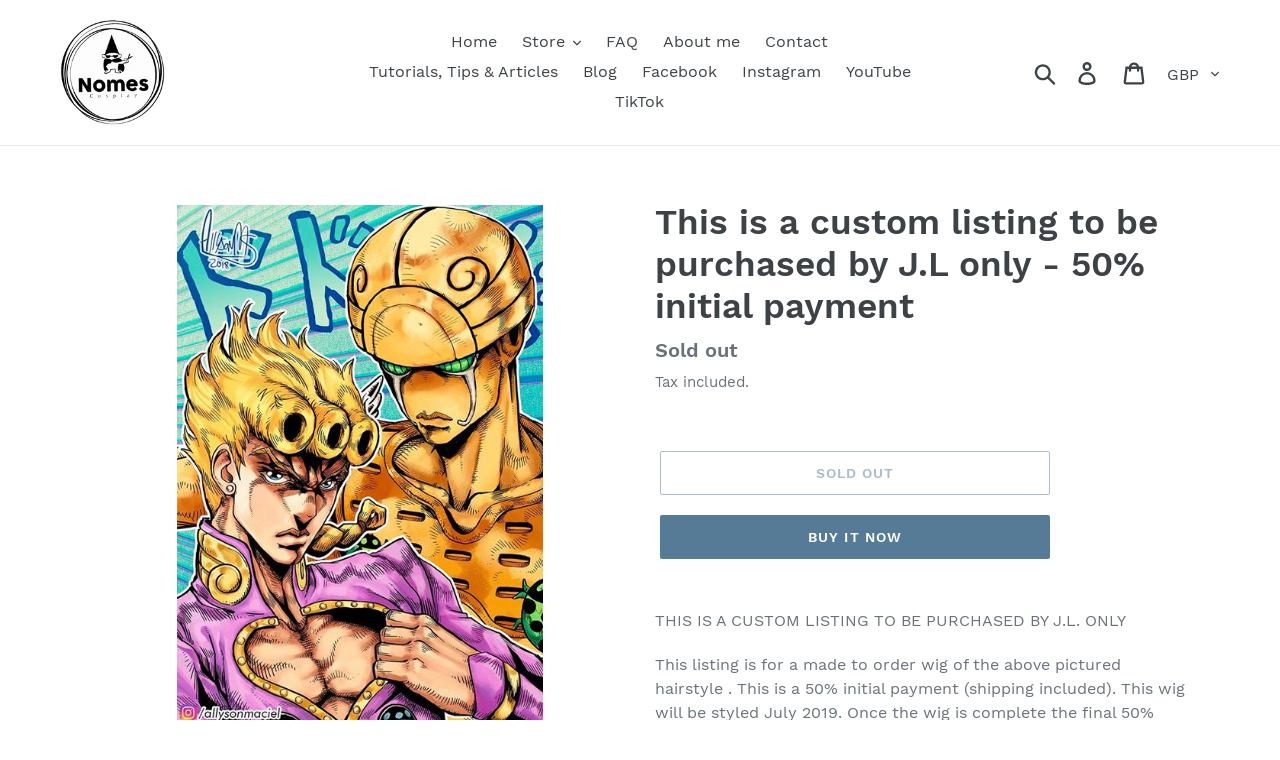

--- FILE ---
content_type: text/html; charset=utf-8
request_url: https://nomescosplay.com/products/this-is-a-custom-listing-to-be-purchased-by-j-l-only-50-initial-payment
body_size: 18864
content:
<!doctype html>
<html class="no-js" lang="en">
<head>
  <meta charset="utf-8">
  <meta http-equiv="X-UA-Compatible" content="IE=edge,chrome=1">
  <meta name="viewport" content="width=device-width,initial-scale=1">
  <meta name="theme-color" content="#557b97">
  <link rel="canonical" href="https://nomescosplay.com/products/this-is-a-custom-listing-to-be-purchased-by-j-l-only-50-initial-payment"><title>This is a custom listing to be purchased by J.L only - 50% initial pay
&ndash; Nomes Cosplay</title><meta name="description" content="THIS IS A CUSTOM LISTING TO BE PURCHASED BY J.L. ONLY This listing is for a made to order wig of the above pictured hairstyle . This is a 50% initial payment (shipping included). This wig will be styled July 2019. Once the wig is complete the final 50% payment will be due. Along with the product buyers will received on"><!-- /snippets/social-meta-tags.liquid -->




<meta property="og:site_name" content="Nomes Cosplay">
<meta property="og:url" content="https://nomescosplay.com/products/this-is-a-custom-listing-to-be-purchased-by-j-l-only-50-initial-payment">
<meta property="og:title" content="This is a custom listing to be purchased by J.L only - 50% initial payment">
<meta property="og:type" content="product">
<meta property="og:description" content="THIS IS A CUSTOM LISTING TO BE PURCHASED BY J.L. ONLY This listing is for a made to order wig of the above pictured hairstyle . This is a 50% initial payment (shipping included). This wig will be styled July 2019. Once the wig is complete the final 50% payment will be due. Along with the product buyers will received on">

  <meta property="og:price:amount" content="110.00">
  <meta property="og:price:currency" content="GBP">

<meta property="og:image" content="http://nomescosplay.com/cdn/shop/products/59682959_381761372431677_365399161660506112_n_1200x1200.jpg?v=1562611185"><meta property="og:image" content="http://nomescosplay.com/cdn/shop/products/53245225_643858752720618_4483482777945112576_n_1200x1200.jpg?v=1562611208">
<meta property="og:image:secure_url" content="https://nomescosplay.com/cdn/shop/products/59682959_381761372431677_365399161660506112_n_1200x1200.jpg?v=1562611185"><meta property="og:image:secure_url" content="https://nomescosplay.com/cdn/shop/products/53245225_643858752720618_4483482777945112576_n_1200x1200.jpg?v=1562611208">


<meta name="twitter:card" content="summary_large_image">
<meta name="twitter:title" content="This is a custom listing to be purchased by J.L only - 50% initial payment">
<meta name="twitter:description" content="THIS IS A CUSTOM LISTING TO BE PURCHASED BY J.L. ONLY This listing is for a made to order wig of the above pictured hairstyle . This is a 50% initial payment (shipping included). This wig will be styled July 2019. Once the wig is complete the final 50% payment will be due. Along with the product buyers will received on">


  <link href="//nomescosplay.com/cdn/shop/t/1/assets/theme.scss.css?v=74095617226402982681674775743" rel="stylesheet" type="text/css" media="all" />

  <script>
    var theme = {
      strings: {
        addToCart: "Add to cart",
        soldOut: "Sold out",
        unavailable: "Unavailable",
        regularPrice: "Regular price",
        sale: "Sale",
        showMore: "Show More",
        showLess: "Show Less",
        addressError: "Error looking up that address",
        addressNoResults: "No results for that address",
        addressQueryLimit: "You have exceeded the Google API usage limit. Consider upgrading to a \u003ca href=\"https:\/\/developers.google.com\/maps\/premium\/usage-limits\"\u003ePremium Plan\u003c\/a\u003e.",
        authError: "There was a problem authenticating your Google Maps account.",
        newWindow: "Opens in a new window.",
        external: "Opens external website.",
        newWindowExternal: "Opens external website in a new window."
      },
      moneyFormat: "£{{amount}}"
    }

    document.documentElement.className = document.documentElement.className.replace('no-js', 'js');
  </script><script src="//nomescosplay.com/cdn/shop/t/1/assets/lazysizes.js?v=68441465964607740661548326241" async="async"></script>
  <script src="//nomescosplay.com/cdn/shop/t/1/assets/vendor.js?v=121857302354663160541548326241" defer="defer"></script>
  <script src="//nomescosplay.com/cdn/shop/t/1/assets/theme.js?v=86336237578957548901639408442" defer="defer"></script>

  <script>window.performance && window.performance.mark && window.performance.mark('shopify.content_for_header.start');</script><meta id="shopify-digital-wallet" name="shopify-digital-wallet" content="/1287782435/digital_wallets/dialog">
<meta name="shopify-checkout-api-token" content="8380a0196b72004f8ca528cf5e7c0a48">
<meta id="in-context-paypal-metadata" data-shop-id="1287782435" data-venmo-supported="false" data-environment="production" data-locale="en_US" data-paypal-v4="true" data-currency="GBP">
<link rel="alternate" type="application/json+oembed" href="https://nomescosplay.com/products/this-is-a-custom-listing-to-be-purchased-by-j-l-only-50-initial-payment.oembed">
<script async="async" src="/checkouts/internal/preloads.js?locale=en-GB"></script>
<link rel="preconnect" href="https://shop.app" crossorigin="anonymous">
<script async="async" src="https://shop.app/checkouts/internal/preloads.js?locale=en-GB&shop_id=1287782435" crossorigin="anonymous"></script>
<script id="apple-pay-shop-capabilities" type="application/json">{"shopId":1287782435,"countryCode":"GB","currencyCode":"GBP","merchantCapabilities":["supports3DS"],"merchantId":"gid:\/\/shopify\/Shop\/1287782435","merchantName":"Nomes Cosplay","requiredBillingContactFields":["postalAddress","email"],"requiredShippingContactFields":["postalAddress","email"],"shippingType":"shipping","supportedNetworks":["visa","maestro","masterCard","amex","discover","elo"],"total":{"type":"pending","label":"Nomes Cosplay","amount":"1.00"},"shopifyPaymentsEnabled":true,"supportsSubscriptions":true}</script>
<script id="shopify-features" type="application/json">{"accessToken":"8380a0196b72004f8ca528cf5e7c0a48","betas":["rich-media-storefront-analytics"],"domain":"nomescosplay.com","predictiveSearch":true,"shopId":1287782435,"locale":"en"}</script>
<script>var Shopify = Shopify || {};
Shopify.shop = "nomes-cosplay.myshopify.com";
Shopify.locale = "en";
Shopify.currency = {"active":"GBP","rate":"1.0"};
Shopify.country = "GB";
Shopify.theme = {"name":"Debut","id":35801759779,"schema_name":"Debut","schema_version":"11.1.1","theme_store_id":796,"role":"main"};
Shopify.theme.handle = "null";
Shopify.theme.style = {"id":null,"handle":null};
Shopify.cdnHost = "nomescosplay.com/cdn";
Shopify.routes = Shopify.routes || {};
Shopify.routes.root = "/";</script>
<script type="module">!function(o){(o.Shopify=o.Shopify||{}).modules=!0}(window);</script>
<script>!function(o){function n(){var o=[];function n(){o.push(Array.prototype.slice.apply(arguments))}return n.q=o,n}var t=o.Shopify=o.Shopify||{};t.loadFeatures=n(),t.autoloadFeatures=n()}(window);</script>
<script>
  window.ShopifyPay = window.ShopifyPay || {};
  window.ShopifyPay.apiHost = "shop.app\/pay";
  window.ShopifyPay.redirectState = null;
</script>
<script id="shop-js-analytics" type="application/json">{"pageType":"product"}</script>
<script defer="defer" async type="module" src="//nomescosplay.com/cdn/shopifycloud/shop-js/modules/v2/client.init-shop-cart-sync_C5BV16lS.en.esm.js"></script>
<script defer="defer" async type="module" src="//nomescosplay.com/cdn/shopifycloud/shop-js/modules/v2/chunk.common_CygWptCX.esm.js"></script>
<script type="module">
  await import("//nomescosplay.com/cdn/shopifycloud/shop-js/modules/v2/client.init-shop-cart-sync_C5BV16lS.en.esm.js");
await import("//nomescosplay.com/cdn/shopifycloud/shop-js/modules/v2/chunk.common_CygWptCX.esm.js");

  window.Shopify.SignInWithShop?.initShopCartSync?.({"fedCMEnabled":true,"windoidEnabled":true});

</script>
<script>
  window.Shopify = window.Shopify || {};
  if (!window.Shopify.featureAssets) window.Shopify.featureAssets = {};
  window.Shopify.featureAssets['shop-js'] = {"shop-cart-sync":["modules/v2/client.shop-cart-sync_ZFArdW7E.en.esm.js","modules/v2/chunk.common_CygWptCX.esm.js"],"init-fed-cm":["modules/v2/client.init-fed-cm_CmiC4vf6.en.esm.js","modules/v2/chunk.common_CygWptCX.esm.js"],"shop-button":["modules/v2/client.shop-button_tlx5R9nI.en.esm.js","modules/v2/chunk.common_CygWptCX.esm.js"],"shop-cash-offers":["modules/v2/client.shop-cash-offers_DOA2yAJr.en.esm.js","modules/v2/chunk.common_CygWptCX.esm.js","modules/v2/chunk.modal_D71HUcav.esm.js"],"init-windoid":["modules/v2/client.init-windoid_sURxWdc1.en.esm.js","modules/v2/chunk.common_CygWptCX.esm.js"],"shop-toast-manager":["modules/v2/client.shop-toast-manager_ClPi3nE9.en.esm.js","modules/v2/chunk.common_CygWptCX.esm.js"],"init-shop-email-lookup-coordinator":["modules/v2/client.init-shop-email-lookup-coordinator_B8hsDcYM.en.esm.js","modules/v2/chunk.common_CygWptCX.esm.js"],"init-shop-cart-sync":["modules/v2/client.init-shop-cart-sync_C5BV16lS.en.esm.js","modules/v2/chunk.common_CygWptCX.esm.js"],"avatar":["modules/v2/client.avatar_BTnouDA3.en.esm.js"],"pay-button":["modules/v2/client.pay-button_FdsNuTd3.en.esm.js","modules/v2/chunk.common_CygWptCX.esm.js"],"init-customer-accounts":["modules/v2/client.init-customer-accounts_DxDtT_ad.en.esm.js","modules/v2/client.shop-login-button_C5VAVYt1.en.esm.js","modules/v2/chunk.common_CygWptCX.esm.js","modules/v2/chunk.modal_D71HUcav.esm.js"],"init-shop-for-new-customer-accounts":["modules/v2/client.init-shop-for-new-customer-accounts_ChsxoAhi.en.esm.js","modules/v2/client.shop-login-button_C5VAVYt1.en.esm.js","modules/v2/chunk.common_CygWptCX.esm.js","modules/v2/chunk.modal_D71HUcav.esm.js"],"shop-login-button":["modules/v2/client.shop-login-button_C5VAVYt1.en.esm.js","modules/v2/chunk.common_CygWptCX.esm.js","modules/v2/chunk.modal_D71HUcav.esm.js"],"init-customer-accounts-sign-up":["modules/v2/client.init-customer-accounts-sign-up_CPSyQ0Tj.en.esm.js","modules/v2/client.shop-login-button_C5VAVYt1.en.esm.js","modules/v2/chunk.common_CygWptCX.esm.js","modules/v2/chunk.modal_D71HUcav.esm.js"],"shop-follow-button":["modules/v2/client.shop-follow-button_Cva4Ekp9.en.esm.js","modules/v2/chunk.common_CygWptCX.esm.js","modules/v2/chunk.modal_D71HUcav.esm.js"],"checkout-modal":["modules/v2/client.checkout-modal_BPM8l0SH.en.esm.js","modules/v2/chunk.common_CygWptCX.esm.js","modules/v2/chunk.modal_D71HUcav.esm.js"],"lead-capture":["modules/v2/client.lead-capture_Bi8yE_yS.en.esm.js","modules/v2/chunk.common_CygWptCX.esm.js","modules/v2/chunk.modal_D71HUcav.esm.js"],"shop-login":["modules/v2/client.shop-login_D6lNrXab.en.esm.js","modules/v2/chunk.common_CygWptCX.esm.js","modules/v2/chunk.modal_D71HUcav.esm.js"],"payment-terms":["modules/v2/client.payment-terms_CZxnsJam.en.esm.js","modules/v2/chunk.common_CygWptCX.esm.js","modules/v2/chunk.modal_D71HUcav.esm.js"]};
</script>
<script id="__st">var __st={"a":1287782435,"offset":0,"reqid":"ffe04717-ea71-40c4-8ac3-ba599fc956f1-1768630279","pageurl":"nomescosplay.com\/products\/this-is-a-custom-listing-to-be-purchased-by-j-l-only-50-initial-payment","u":"3dc048650707","p":"product","rtyp":"product","rid":1753173196835};</script>
<script>window.ShopifyPaypalV4VisibilityTracking = true;</script>
<script id="captcha-bootstrap">!function(){'use strict';const t='contact',e='account',n='new_comment',o=[[t,t],['blogs',n],['comments',n],[t,'customer']],c=[[e,'customer_login'],[e,'guest_login'],[e,'recover_customer_password'],[e,'create_customer']],r=t=>t.map((([t,e])=>`form[action*='/${t}']:not([data-nocaptcha='true']) input[name='form_type'][value='${e}']`)).join(','),a=t=>()=>t?[...document.querySelectorAll(t)].map((t=>t.form)):[];function s(){const t=[...o],e=r(t);return a(e)}const i='password',u='form_key',d=['recaptcha-v3-token','g-recaptcha-response','h-captcha-response',i],f=()=>{try{return window.sessionStorage}catch{return}},m='__shopify_v',_=t=>t.elements[u];function p(t,e,n=!1){try{const o=window.sessionStorage,c=JSON.parse(o.getItem(e)),{data:r}=function(t){const{data:e,action:n}=t;return t[m]||n?{data:e,action:n}:{data:t,action:n}}(c);for(const[e,n]of Object.entries(r))t.elements[e]&&(t.elements[e].value=n);n&&o.removeItem(e)}catch(o){console.error('form repopulation failed',{error:o})}}const l='form_type',E='cptcha';function T(t){t.dataset[E]=!0}const w=window,h=w.document,L='Shopify',v='ce_forms',y='captcha';let A=!1;((t,e)=>{const n=(g='f06e6c50-85a8-45c8-87d0-21a2b65856fe',I='https://cdn.shopify.com/shopifycloud/storefront-forms-hcaptcha/ce_storefront_forms_captcha_hcaptcha.v1.5.2.iife.js',D={infoText:'Protected by hCaptcha',privacyText:'Privacy',termsText:'Terms'},(t,e,n)=>{const o=w[L][v],c=o.bindForm;if(c)return c(t,g,e,D).then(n);var r;o.q.push([[t,g,e,D],n]),r=I,A||(h.body.append(Object.assign(h.createElement('script'),{id:'captcha-provider',async:!0,src:r})),A=!0)});var g,I,D;w[L]=w[L]||{},w[L][v]=w[L][v]||{},w[L][v].q=[],w[L][y]=w[L][y]||{},w[L][y].protect=function(t,e){n(t,void 0,e),T(t)},Object.freeze(w[L][y]),function(t,e,n,w,h,L){const[v,y,A,g]=function(t,e,n){const i=e?o:[],u=t?c:[],d=[...i,...u],f=r(d),m=r(i),_=r(d.filter((([t,e])=>n.includes(e))));return[a(f),a(m),a(_),s()]}(w,h,L),I=t=>{const e=t.target;return e instanceof HTMLFormElement?e:e&&e.form},D=t=>v().includes(t);t.addEventListener('submit',(t=>{const e=I(t);if(!e)return;const n=D(e)&&!e.dataset.hcaptchaBound&&!e.dataset.recaptchaBound,o=_(e),c=g().includes(e)&&(!o||!o.value);(n||c)&&t.preventDefault(),c&&!n&&(function(t){try{if(!f())return;!function(t){const e=f();if(!e)return;const n=_(t);if(!n)return;const o=n.value;o&&e.removeItem(o)}(t);const e=Array.from(Array(32),(()=>Math.random().toString(36)[2])).join('');!function(t,e){_(t)||t.append(Object.assign(document.createElement('input'),{type:'hidden',name:u})),t.elements[u].value=e}(t,e),function(t,e){const n=f();if(!n)return;const o=[...t.querySelectorAll(`input[type='${i}']`)].map((({name:t})=>t)),c=[...d,...o],r={};for(const[a,s]of new FormData(t).entries())c.includes(a)||(r[a]=s);n.setItem(e,JSON.stringify({[m]:1,action:t.action,data:r}))}(t,e)}catch(e){console.error('failed to persist form',e)}}(e),e.submit())}));const S=(t,e)=>{t&&!t.dataset[E]&&(n(t,e.some((e=>e===t))),T(t))};for(const o of['focusin','change'])t.addEventListener(o,(t=>{const e=I(t);D(e)&&S(e,y())}));const B=e.get('form_key'),M=e.get(l),P=B&&M;t.addEventListener('DOMContentLoaded',(()=>{const t=y();if(P)for(const e of t)e.elements[l].value===M&&p(e,B);[...new Set([...A(),...v().filter((t=>'true'===t.dataset.shopifyCaptcha))])].forEach((e=>S(e,t)))}))}(h,new URLSearchParams(w.location.search),n,t,e,['guest_login'])})(!0,!0)}();</script>
<script integrity="sha256-4kQ18oKyAcykRKYeNunJcIwy7WH5gtpwJnB7kiuLZ1E=" data-source-attribution="shopify.loadfeatures" defer="defer" src="//nomescosplay.com/cdn/shopifycloud/storefront/assets/storefront/load_feature-a0a9edcb.js" crossorigin="anonymous"></script>
<script crossorigin="anonymous" defer="defer" src="//nomescosplay.com/cdn/shopifycloud/storefront/assets/shopify_pay/storefront-65b4c6d7.js?v=20250812"></script>
<script data-source-attribution="shopify.dynamic_checkout.dynamic.init">var Shopify=Shopify||{};Shopify.PaymentButton=Shopify.PaymentButton||{isStorefrontPortableWallets:!0,init:function(){window.Shopify.PaymentButton.init=function(){};var t=document.createElement("script");t.src="https://nomescosplay.com/cdn/shopifycloud/portable-wallets/latest/portable-wallets.en.js",t.type="module",document.head.appendChild(t)}};
</script>
<script data-source-attribution="shopify.dynamic_checkout.buyer_consent">
  function portableWalletsHideBuyerConsent(e){var t=document.getElementById("shopify-buyer-consent"),n=document.getElementById("shopify-subscription-policy-button");t&&n&&(t.classList.add("hidden"),t.setAttribute("aria-hidden","true"),n.removeEventListener("click",e))}function portableWalletsShowBuyerConsent(e){var t=document.getElementById("shopify-buyer-consent"),n=document.getElementById("shopify-subscription-policy-button");t&&n&&(t.classList.remove("hidden"),t.removeAttribute("aria-hidden"),n.addEventListener("click",e))}window.Shopify?.PaymentButton&&(window.Shopify.PaymentButton.hideBuyerConsent=portableWalletsHideBuyerConsent,window.Shopify.PaymentButton.showBuyerConsent=portableWalletsShowBuyerConsent);
</script>
<script>
  function portableWalletsCleanup(e){e&&e.src&&console.error("Failed to load portable wallets script "+e.src);var t=document.querySelectorAll("shopify-accelerated-checkout .shopify-payment-button__skeleton, shopify-accelerated-checkout-cart .wallet-cart-button__skeleton"),e=document.getElementById("shopify-buyer-consent");for(let e=0;e<t.length;e++)t[e].remove();e&&e.remove()}function portableWalletsNotLoadedAsModule(e){e instanceof ErrorEvent&&"string"==typeof e.message&&e.message.includes("import.meta")&&"string"==typeof e.filename&&e.filename.includes("portable-wallets")&&(window.removeEventListener("error",portableWalletsNotLoadedAsModule),window.Shopify.PaymentButton.failedToLoad=e,"loading"===document.readyState?document.addEventListener("DOMContentLoaded",window.Shopify.PaymentButton.init):window.Shopify.PaymentButton.init())}window.addEventListener("error",portableWalletsNotLoadedAsModule);
</script>

<script type="module" src="https://nomescosplay.com/cdn/shopifycloud/portable-wallets/latest/portable-wallets.en.js" onError="portableWalletsCleanup(this)" crossorigin="anonymous"></script>
<script nomodule>
  document.addEventListener("DOMContentLoaded", portableWalletsCleanup);
</script>

<link id="shopify-accelerated-checkout-styles" rel="stylesheet" media="screen" href="https://nomescosplay.com/cdn/shopifycloud/portable-wallets/latest/accelerated-checkout-backwards-compat.css" crossorigin="anonymous">
<style id="shopify-accelerated-checkout-cart">
        #shopify-buyer-consent {
  margin-top: 1em;
  display: inline-block;
  width: 100%;
}

#shopify-buyer-consent.hidden {
  display: none;
}

#shopify-subscription-policy-button {
  background: none;
  border: none;
  padding: 0;
  text-decoration: underline;
  font-size: inherit;
  cursor: pointer;
}

#shopify-subscription-policy-button::before {
  box-shadow: none;
}

      </style>

<script>window.performance && window.performance.mark && window.performance.mark('shopify.content_for_header.end');</script>
<link href="https://monorail-edge.shopifysvc.com" rel="dns-prefetch">
<script>(function(){if ("sendBeacon" in navigator && "performance" in window) {try {var session_token_from_headers = performance.getEntriesByType('navigation')[0].serverTiming.find(x => x.name == '_s').description;} catch {var session_token_from_headers = undefined;}var session_cookie_matches = document.cookie.match(/_shopify_s=([^;]*)/);var session_token_from_cookie = session_cookie_matches && session_cookie_matches.length === 2 ? session_cookie_matches[1] : "";var session_token = session_token_from_headers || session_token_from_cookie || "";function handle_abandonment_event(e) {var entries = performance.getEntries().filter(function(entry) {return /monorail-edge.shopifysvc.com/.test(entry.name);});if (!window.abandonment_tracked && entries.length === 0) {window.abandonment_tracked = true;var currentMs = Date.now();var navigation_start = performance.timing.navigationStart;var payload = {shop_id: 1287782435,url: window.location.href,navigation_start,duration: currentMs - navigation_start,session_token,page_type: "product"};window.navigator.sendBeacon("https://monorail-edge.shopifysvc.com/v1/produce", JSON.stringify({schema_id: "online_store_buyer_site_abandonment/1.1",payload: payload,metadata: {event_created_at_ms: currentMs,event_sent_at_ms: currentMs}}));}}window.addEventListener('pagehide', handle_abandonment_event);}}());</script>
<script id="web-pixels-manager-setup">(function e(e,d,r,n,o){if(void 0===o&&(o={}),!Boolean(null===(a=null===(i=window.Shopify)||void 0===i?void 0:i.analytics)||void 0===a?void 0:a.replayQueue)){var i,a;window.Shopify=window.Shopify||{};var t=window.Shopify;t.analytics=t.analytics||{};var s=t.analytics;s.replayQueue=[],s.publish=function(e,d,r){return s.replayQueue.push([e,d,r]),!0};try{self.performance.mark("wpm:start")}catch(e){}var l=function(){var e={modern:/Edge?\/(1{2}[4-9]|1[2-9]\d|[2-9]\d{2}|\d{4,})\.\d+(\.\d+|)|Firefox\/(1{2}[4-9]|1[2-9]\d|[2-9]\d{2}|\d{4,})\.\d+(\.\d+|)|Chrom(ium|e)\/(9{2}|\d{3,})\.\d+(\.\d+|)|(Maci|X1{2}).+ Version\/(15\.\d+|(1[6-9]|[2-9]\d|\d{3,})\.\d+)([,.]\d+|)( \(\w+\)|)( Mobile\/\w+|) Safari\/|Chrome.+OPR\/(9{2}|\d{3,})\.\d+\.\d+|(CPU[ +]OS|iPhone[ +]OS|CPU[ +]iPhone|CPU IPhone OS|CPU iPad OS)[ +]+(15[._]\d+|(1[6-9]|[2-9]\d|\d{3,})[._]\d+)([._]\d+|)|Android:?[ /-](13[3-9]|1[4-9]\d|[2-9]\d{2}|\d{4,})(\.\d+|)(\.\d+|)|Android.+Firefox\/(13[5-9]|1[4-9]\d|[2-9]\d{2}|\d{4,})\.\d+(\.\d+|)|Android.+Chrom(ium|e)\/(13[3-9]|1[4-9]\d|[2-9]\d{2}|\d{4,})\.\d+(\.\d+|)|SamsungBrowser\/([2-9]\d|\d{3,})\.\d+/,legacy:/Edge?\/(1[6-9]|[2-9]\d|\d{3,})\.\d+(\.\d+|)|Firefox\/(5[4-9]|[6-9]\d|\d{3,})\.\d+(\.\d+|)|Chrom(ium|e)\/(5[1-9]|[6-9]\d|\d{3,})\.\d+(\.\d+|)([\d.]+$|.*Safari\/(?![\d.]+ Edge\/[\d.]+$))|(Maci|X1{2}).+ Version\/(10\.\d+|(1[1-9]|[2-9]\d|\d{3,})\.\d+)([,.]\d+|)( \(\w+\)|)( Mobile\/\w+|) Safari\/|Chrome.+OPR\/(3[89]|[4-9]\d|\d{3,})\.\d+\.\d+|(CPU[ +]OS|iPhone[ +]OS|CPU[ +]iPhone|CPU IPhone OS|CPU iPad OS)[ +]+(10[._]\d+|(1[1-9]|[2-9]\d|\d{3,})[._]\d+)([._]\d+|)|Android:?[ /-](13[3-9]|1[4-9]\d|[2-9]\d{2}|\d{4,})(\.\d+|)(\.\d+|)|Mobile Safari.+OPR\/([89]\d|\d{3,})\.\d+\.\d+|Android.+Firefox\/(13[5-9]|1[4-9]\d|[2-9]\d{2}|\d{4,})\.\d+(\.\d+|)|Android.+Chrom(ium|e)\/(13[3-9]|1[4-9]\d|[2-9]\d{2}|\d{4,})\.\d+(\.\d+|)|Android.+(UC? ?Browser|UCWEB|U3)[ /]?(15\.([5-9]|\d{2,})|(1[6-9]|[2-9]\d|\d{3,})\.\d+)\.\d+|SamsungBrowser\/(5\.\d+|([6-9]|\d{2,})\.\d+)|Android.+MQ{2}Browser\/(14(\.(9|\d{2,})|)|(1[5-9]|[2-9]\d|\d{3,})(\.\d+|))(\.\d+|)|K[Aa][Ii]OS\/(3\.\d+|([4-9]|\d{2,})\.\d+)(\.\d+|)/},d=e.modern,r=e.legacy,n=navigator.userAgent;return n.match(d)?"modern":n.match(r)?"legacy":"unknown"}(),u="modern"===l?"modern":"legacy",c=(null!=n?n:{modern:"",legacy:""})[u],f=function(e){return[e.baseUrl,"/wpm","/b",e.hashVersion,"modern"===e.buildTarget?"m":"l",".js"].join("")}({baseUrl:d,hashVersion:r,buildTarget:u}),m=function(e){var d=e.version,r=e.bundleTarget,n=e.surface,o=e.pageUrl,i=e.monorailEndpoint;return{emit:function(e){var a=e.status,t=e.errorMsg,s=(new Date).getTime(),l=JSON.stringify({metadata:{event_sent_at_ms:s},events:[{schema_id:"web_pixels_manager_load/3.1",payload:{version:d,bundle_target:r,page_url:o,status:a,surface:n,error_msg:t},metadata:{event_created_at_ms:s}}]});if(!i)return console&&console.warn&&console.warn("[Web Pixels Manager] No Monorail endpoint provided, skipping logging."),!1;try{return self.navigator.sendBeacon.bind(self.navigator)(i,l)}catch(e){}var u=new XMLHttpRequest;try{return u.open("POST",i,!0),u.setRequestHeader("Content-Type","text/plain"),u.send(l),!0}catch(e){return console&&console.warn&&console.warn("[Web Pixels Manager] Got an unhandled error while logging to Monorail."),!1}}}}({version:r,bundleTarget:l,surface:e.surface,pageUrl:self.location.href,monorailEndpoint:e.monorailEndpoint});try{o.browserTarget=l,function(e){var d=e.src,r=e.async,n=void 0===r||r,o=e.onload,i=e.onerror,a=e.sri,t=e.scriptDataAttributes,s=void 0===t?{}:t,l=document.createElement("script"),u=document.querySelector("head"),c=document.querySelector("body");if(l.async=n,l.src=d,a&&(l.integrity=a,l.crossOrigin="anonymous"),s)for(var f in s)if(Object.prototype.hasOwnProperty.call(s,f))try{l.dataset[f]=s[f]}catch(e){}if(o&&l.addEventListener("load",o),i&&l.addEventListener("error",i),u)u.appendChild(l);else{if(!c)throw new Error("Did not find a head or body element to append the script");c.appendChild(l)}}({src:f,async:!0,onload:function(){if(!function(){var e,d;return Boolean(null===(d=null===(e=window.Shopify)||void 0===e?void 0:e.analytics)||void 0===d?void 0:d.initialized)}()){var d=window.webPixelsManager.init(e)||void 0;if(d){var r=window.Shopify.analytics;r.replayQueue.forEach((function(e){var r=e[0],n=e[1],o=e[2];d.publishCustomEvent(r,n,o)})),r.replayQueue=[],r.publish=d.publishCustomEvent,r.visitor=d.visitor,r.initialized=!0}}},onerror:function(){return m.emit({status:"failed",errorMsg:"".concat(f," has failed to load")})},sri:function(e){var d=/^sha384-[A-Za-z0-9+/=]+$/;return"string"==typeof e&&d.test(e)}(c)?c:"",scriptDataAttributes:o}),m.emit({status:"loading"})}catch(e){m.emit({status:"failed",errorMsg:(null==e?void 0:e.message)||"Unknown error"})}}})({shopId: 1287782435,storefrontBaseUrl: "https://nomescosplay.com",extensionsBaseUrl: "https://extensions.shopifycdn.com/cdn/shopifycloud/web-pixels-manager",monorailEndpoint: "https://monorail-edge.shopifysvc.com/unstable/produce_batch",surface: "storefront-renderer",enabledBetaFlags: ["2dca8a86"],webPixelsConfigList: [{"id":"shopify-app-pixel","configuration":"{}","eventPayloadVersion":"v1","runtimeContext":"STRICT","scriptVersion":"0450","apiClientId":"shopify-pixel","type":"APP","privacyPurposes":["ANALYTICS","MARKETING"]},{"id":"shopify-custom-pixel","eventPayloadVersion":"v1","runtimeContext":"LAX","scriptVersion":"0450","apiClientId":"shopify-pixel","type":"CUSTOM","privacyPurposes":["ANALYTICS","MARKETING"]}],isMerchantRequest: false,initData: {"shop":{"name":"Nomes Cosplay","paymentSettings":{"currencyCode":"GBP"},"myshopifyDomain":"nomes-cosplay.myshopify.com","countryCode":"GB","storefrontUrl":"https:\/\/nomescosplay.com"},"customer":null,"cart":null,"checkout":null,"productVariants":[{"price":{"amount":110.0,"currencyCode":"GBP"},"product":{"title":"This is a custom listing to be purchased by J.L only - 50% initial payment","vendor":"Nomes Cosplay","id":"1753173196835","untranslatedTitle":"This is a custom listing to be purchased by J.L only - 50% initial payment","url":"\/products\/this-is-a-custom-listing-to-be-purchased-by-j-l-only-50-initial-payment","type":""},"id":"14929110269987","image":{"src":"\/\/nomescosplay.com\/cdn\/shop\/products\/59682959_381761372431677_365399161660506112_n.jpg?v=1562611185"},"sku":"","title":"Default Title","untranslatedTitle":"Default Title"}],"purchasingCompany":null},},"https://nomescosplay.com/cdn","fcfee988w5aeb613cpc8e4bc33m6693e112",{"modern":"","legacy":""},{"shopId":"1287782435","storefrontBaseUrl":"https:\/\/nomescosplay.com","extensionBaseUrl":"https:\/\/extensions.shopifycdn.com\/cdn\/shopifycloud\/web-pixels-manager","surface":"storefront-renderer","enabledBetaFlags":"[\"2dca8a86\"]","isMerchantRequest":"false","hashVersion":"fcfee988w5aeb613cpc8e4bc33m6693e112","publish":"custom","events":"[[\"page_viewed\",{}],[\"product_viewed\",{\"productVariant\":{\"price\":{\"amount\":110.0,\"currencyCode\":\"GBP\"},\"product\":{\"title\":\"This is a custom listing to be purchased by J.L only - 50% initial payment\",\"vendor\":\"Nomes Cosplay\",\"id\":\"1753173196835\",\"untranslatedTitle\":\"This is a custom listing to be purchased by J.L only - 50% initial payment\",\"url\":\"\/products\/this-is-a-custom-listing-to-be-purchased-by-j-l-only-50-initial-payment\",\"type\":\"\"},\"id\":\"14929110269987\",\"image\":{\"src\":\"\/\/nomescosplay.com\/cdn\/shop\/products\/59682959_381761372431677_365399161660506112_n.jpg?v=1562611185\"},\"sku\":\"\",\"title\":\"Default Title\",\"untranslatedTitle\":\"Default Title\"}}]]"});</script><script>
  window.ShopifyAnalytics = window.ShopifyAnalytics || {};
  window.ShopifyAnalytics.meta = window.ShopifyAnalytics.meta || {};
  window.ShopifyAnalytics.meta.currency = 'GBP';
  var meta = {"product":{"id":1753173196835,"gid":"gid:\/\/shopify\/Product\/1753173196835","vendor":"Nomes Cosplay","type":"","handle":"this-is-a-custom-listing-to-be-purchased-by-j-l-only-50-initial-payment","variants":[{"id":14929110269987,"price":11000,"name":"This is a custom listing to be purchased by J.L only - 50% initial payment","public_title":null,"sku":""}],"remote":false},"page":{"pageType":"product","resourceType":"product","resourceId":1753173196835,"requestId":"ffe04717-ea71-40c4-8ac3-ba599fc956f1-1768630279"}};
  for (var attr in meta) {
    window.ShopifyAnalytics.meta[attr] = meta[attr];
  }
</script>
<script class="analytics">
  (function () {
    var customDocumentWrite = function(content) {
      var jquery = null;

      if (window.jQuery) {
        jquery = window.jQuery;
      } else if (window.Checkout && window.Checkout.$) {
        jquery = window.Checkout.$;
      }

      if (jquery) {
        jquery('body').append(content);
      }
    };

    var hasLoggedConversion = function(token) {
      if (token) {
        return document.cookie.indexOf('loggedConversion=' + token) !== -1;
      }
      return false;
    }

    var setCookieIfConversion = function(token) {
      if (token) {
        var twoMonthsFromNow = new Date(Date.now());
        twoMonthsFromNow.setMonth(twoMonthsFromNow.getMonth() + 2);

        document.cookie = 'loggedConversion=' + token + '; expires=' + twoMonthsFromNow;
      }
    }

    var trekkie = window.ShopifyAnalytics.lib = window.trekkie = window.trekkie || [];
    if (trekkie.integrations) {
      return;
    }
    trekkie.methods = [
      'identify',
      'page',
      'ready',
      'track',
      'trackForm',
      'trackLink'
    ];
    trekkie.factory = function(method) {
      return function() {
        var args = Array.prototype.slice.call(arguments);
        args.unshift(method);
        trekkie.push(args);
        return trekkie;
      };
    };
    for (var i = 0; i < trekkie.methods.length; i++) {
      var key = trekkie.methods[i];
      trekkie[key] = trekkie.factory(key);
    }
    trekkie.load = function(config) {
      trekkie.config = config || {};
      trekkie.config.initialDocumentCookie = document.cookie;
      var first = document.getElementsByTagName('script')[0];
      var script = document.createElement('script');
      script.type = 'text/javascript';
      script.onerror = function(e) {
        var scriptFallback = document.createElement('script');
        scriptFallback.type = 'text/javascript';
        scriptFallback.onerror = function(error) {
                var Monorail = {
      produce: function produce(monorailDomain, schemaId, payload) {
        var currentMs = new Date().getTime();
        var event = {
          schema_id: schemaId,
          payload: payload,
          metadata: {
            event_created_at_ms: currentMs,
            event_sent_at_ms: currentMs
          }
        };
        return Monorail.sendRequest("https://" + monorailDomain + "/v1/produce", JSON.stringify(event));
      },
      sendRequest: function sendRequest(endpointUrl, payload) {
        // Try the sendBeacon API
        if (window && window.navigator && typeof window.navigator.sendBeacon === 'function' && typeof window.Blob === 'function' && !Monorail.isIos12()) {
          var blobData = new window.Blob([payload], {
            type: 'text/plain'
          });

          if (window.navigator.sendBeacon(endpointUrl, blobData)) {
            return true;
          } // sendBeacon was not successful

        } // XHR beacon

        var xhr = new XMLHttpRequest();

        try {
          xhr.open('POST', endpointUrl);
          xhr.setRequestHeader('Content-Type', 'text/plain');
          xhr.send(payload);
        } catch (e) {
          console.log(e);
        }

        return false;
      },
      isIos12: function isIos12() {
        return window.navigator.userAgent.lastIndexOf('iPhone; CPU iPhone OS 12_') !== -1 || window.navigator.userAgent.lastIndexOf('iPad; CPU OS 12_') !== -1;
      }
    };
    Monorail.produce('monorail-edge.shopifysvc.com',
      'trekkie_storefront_load_errors/1.1',
      {shop_id: 1287782435,
      theme_id: 35801759779,
      app_name: "storefront",
      context_url: window.location.href,
      source_url: "//nomescosplay.com/cdn/s/trekkie.storefront.cd680fe47e6c39ca5d5df5f0a32d569bc48c0f27.min.js"});

        };
        scriptFallback.async = true;
        scriptFallback.src = '//nomescosplay.com/cdn/s/trekkie.storefront.cd680fe47e6c39ca5d5df5f0a32d569bc48c0f27.min.js';
        first.parentNode.insertBefore(scriptFallback, first);
      };
      script.async = true;
      script.src = '//nomescosplay.com/cdn/s/trekkie.storefront.cd680fe47e6c39ca5d5df5f0a32d569bc48c0f27.min.js';
      first.parentNode.insertBefore(script, first);
    };
    trekkie.load(
      {"Trekkie":{"appName":"storefront","development":false,"defaultAttributes":{"shopId":1287782435,"isMerchantRequest":null,"themeId":35801759779,"themeCityHash":"1330898947394247480","contentLanguage":"en","currency":"GBP","eventMetadataId":"f4869dde-fa67-4c67-89d1-ca9607d13210"},"isServerSideCookieWritingEnabled":true,"monorailRegion":"shop_domain","enabledBetaFlags":["65f19447"]},"Session Attribution":{},"S2S":{"facebookCapiEnabled":false,"source":"trekkie-storefront-renderer","apiClientId":580111}}
    );

    var loaded = false;
    trekkie.ready(function() {
      if (loaded) return;
      loaded = true;

      window.ShopifyAnalytics.lib = window.trekkie;

      var originalDocumentWrite = document.write;
      document.write = customDocumentWrite;
      try { window.ShopifyAnalytics.merchantGoogleAnalytics.call(this); } catch(error) {};
      document.write = originalDocumentWrite;

      window.ShopifyAnalytics.lib.page(null,{"pageType":"product","resourceType":"product","resourceId":1753173196835,"requestId":"ffe04717-ea71-40c4-8ac3-ba599fc956f1-1768630279","shopifyEmitted":true});

      var match = window.location.pathname.match(/checkouts\/(.+)\/(thank_you|post_purchase)/)
      var token = match? match[1]: undefined;
      if (!hasLoggedConversion(token)) {
        setCookieIfConversion(token);
        window.ShopifyAnalytics.lib.track("Viewed Product",{"currency":"GBP","variantId":14929110269987,"productId":1753173196835,"productGid":"gid:\/\/shopify\/Product\/1753173196835","name":"This is a custom listing to be purchased by J.L only - 50% initial payment","price":"110.00","sku":"","brand":"Nomes Cosplay","variant":null,"category":"","nonInteraction":true,"remote":false},undefined,undefined,{"shopifyEmitted":true});
      window.ShopifyAnalytics.lib.track("monorail:\/\/trekkie_storefront_viewed_product\/1.1",{"currency":"GBP","variantId":14929110269987,"productId":1753173196835,"productGid":"gid:\/\/shopify\/Product\/1753173196835","name":"This is a custom listing to be purchased by J.L only - 50% initial payment","price":"110.00","sku":"","brand":"Nomes Cosplay","variant":null,"category":"","nonInteraction":true,"remote":false,"referer":"https:\/\/nomescosplay.com\/products\/this-is-a-custom-listing-to-be-purchased-by-j-l-only-50-initial-payment"});
      }
    });


        var eventsListenerScript = document.createElement('script');
        eventsListenerScript.async = true;
        eventsListenerScript.src = "//nomescosplay.com/cdn/shopifycloud/storefront/assets/shop_events_listener-3da45d37.js";
        document.getElementsByTagName('head')[0].appendChild(eventsListenerScript);

})();</script>
<script
  defer
  src="https://nomescosplay.com/cdn/shopifycloud/perf-kit/shopify-perf-kit-3.0.4.min.js"
  data-application="storefront-renderer"
  data-shop-id="1287782435"
  data-render-region="gcp-us-central1"
  data-page-type="product"
  data-theme-instance-id="35801759779"
  data-theme-name="Debut"
  data-theme-version="11.1.1"
  data-monorail-region="shop_domain"
  data-resource-timing-sampling-rate="10"
  data-shs="true"
  data-shs-beacon="true"
  data-shs-export-with-fetch="true"
  data-shs-logs-sample-rate="1"
  data-shs-beacon-endpoint="https://nomescosplay.com/api/collect"
></script>
</head>

<body class="template-product">

  <a class="in-page-link visually-hidden skip-link" href="#MainContent">Skip to content</a>

  <div id="SearchDrawer" class="search-bar drawer drawer--top" role="dialog" aria-modal="true" aria-label="Search">
    <div class="search-bar__table">
      <div class="search-bar__table-cell search-bar__form-wrapper">
        <form class="search search-bar__form" action="/search" method="get" role="search">
          <input class="search__input search-bar__input" type="search" name="q" value="" placeholder="Search" aria-label="Search">
          <button class="search-bar__submit search__submit btn--link" type="submit">
            <svg aria-hidden="true" focusable="false" role="presentation" class="icon icon-search" viewBox="0 0 37 40"><path d="M35.6 36l-9.8-9.8c4.1-5.4 3.6-13.2-1.3-18.1-5.4-5.4-14.2-5.4-19.7 0-5.4 5.4-5.4 14.2 0 19.7 2.6 2.6 6.1 4.1 9.8 4.1 3 0 5.9-1 8.3-2.8l9.8 9.8c.4.4.9.6 1.4.6s1-.2 1.4-.6c.9-.9.9-2.1.1-2.9zm-20.9-8.2c-2.6 0-5.1-1-7-2.9-3.9-3.9-3.9-10.1 0-14C9.6 9 12.2 8 14.7 8s5.1 1 7 2.9c3.9 3.9 3.9 10.1 0 14-1.9 1.9-4.4 2.9-7 2.9z"/></svg>
            <span class="icon__fallback-text">Submit</span>
          </button>
        </form>
      </div>
      <div class="search-bar__table-cell text-right">
        <button type="button" class="btn--link search-bar__close js-drawer-close">
          <svg aria-hidden="true" focusable="false" role="presentation" class="icon icon-close" viewBox="0 0 40 40"><path d="M23.868 20.015L39.117 4.78c1.11-1.108 1.11-2.77 0-3.877-1.109-1.108-2.773-1.108-3.882 0L19.986 16.137 4.737.904C3.628-.204 1.965-.204.856.904c-1.11 1.108-1.11 2.77 0 3.877l15.249 15.234L.855 35.248c-1.108 1.108-1.108 2.77 0 3.877.555.554 1.248.831 1.942.831s1.386-.277 1.94-.83l15.25-15.234 15.248 15.233c.555.554 1.248.831 1.941.831s1.387-.277 1.941-.83c1.11-1.109 1.11-2.77 0-3.878L23.868 20.015z" class="layer"/></svg>
          <span class="icon__fallback-text">Close search</span>
        </button>
      </div>
    </div>
  </div>

  <div id="shopify-section-header" class="shopify-section">

<div data-section-id="header" data-section-type="header-section">
  

  <header class="site-header border-bottom logo--left" role="banner">
    <div class="grid grid--no-gutters grid--table site-header__mobile-nav">
      

      <div class="grid__item medium-up--one-quarter logo-align--left">
        
        
          <div class="h2 site-header__logo">
        
          
<a href="/" class="site-header__logo-image">
              
              <img class="lazyload js"
                   src="//nomescosplay.com/cdn/shop/files/logo_-_invert_b372aa33-e268-4262-95b7-cbc59356ae61_300x300.png?v=1613558402"
                   data-src="//nomescosplay.com/cdn/shop/files/logo_-_invert_b372aa33-e268-4262-95b7-cbc59356ae61_{width}x.png?v=1613558402"
                   data-widths="[180, 360, 540, 720, 900, 1080, 1296, 1512, 1728, 2048]"
                   data-aspectratio="1.0"
                   data-sizes="auto"
                   alt="Nomes Cosplay"
                   style="max-width: 115px">
              <noscript>
                
                <img src="//nomescosplay.com/cdn/shop/files/logo_-_invert_b372aa33-e268-4262-95b7-cbc59356ae61_115x.png?v=1613558402"
                     srcset="//nomescosplay.com/cdn/shop/files/logo_-_invert_b372aa33-e268-4262-95b7-cbc59356ae61_115x.png?v=1613558402 1x, //nomescosplay.com/cdn/shop/files/logo_-_invert_b372aa33-e268-4262-95b7-cbc59356ae61_115x@2x.png?v=1613558402 2x"
                     alt="Nomes Cosplay"
                     style="max-width: 115px;">
              </noscript>
            </a>
          
        
          </div>
        
      </div>

      
        <nav class="grid__item medium-up--one-half small--hide" id="AccessibleNav" role="navigation">
          <ul class="site-nav list--inline " id="SiteNav">
  



    
      <li >
        <a href="/"
          class="site-nav__link site-nav__link--main"
          
        >
          <span class="site-nav__label">Home</span>
        </a>
      </li>
    
  



    
      <li class="site-nav--has-dropdown" data-has-dropdowns>
        <button class="site-nav__link site-nav__link--main site-nav__link--button" type="button" aria-haspopup="true" aria-expanded="false" aria-controls="SiteNavLabel-store">
          <span class="site-nav__label">Store</span><svg aria-hidden="true" focusable="false" role="presentation" class="icon icon--wide icon-chevron-down" viewBox="0 0 498.98 284.49"><defs><style>.cls-1{fill:#231f20}</style></defs><path class="cls-1" d="M80.93 271.76A35 35 0 0 1 140.68 247l189.74 189.75L520.16 247a35 35 0 1 1 49.5 49.5L355.17 511a35 35 0 0 1-49.5 0L91.18 296.5a34.89 34.89 0 0 1-10.25-24.74z" transform="translate(-80.93 -236.76)"/></svg>
        </button>

        <div class="site-nav__dropdown" id="SiteNavLabel-store">
          
            <ul>
              
                <li>
                  <a href="/collections/digital-downloads"
                  class="site-nav__link site-nav__child-link"
                  
                >
                    <span class="site-nav__label">Digital downloads</span>
                  </a>
                </li>
              
                <li>
                  <a href="/collections/wig-commissions-1"
                  class="site-nav__link site-nav__child-link"
                  
                >
                    <span class="site-nav__label">Wig commissions</span>
                  </a>
                </li>
              
                <li>
                  <a href="/collections/wig-commissions"
                  class="site-nav__link site-nav__child-link site-nav__link--last"
                  
                >
                    <span class="site-nav__label">Wig commissions - SOLD</span>
                  </a>
                </li>
              
            </ul>
          
        </div>
      </li>
    
  



    
      <li >
        <a href="/pages/faq"
          class="site-nav__link site-nav__link--main"
          
        >
          <span class="site-nav__label">FAQ</span>
        </a>
      </li>
    
  



    
      <li >
        <a href="/pages/about-me"
          class="site-nav__link site-nav__link--main"
          
        >
          <span class="site-nav__label">About me</span>
        </a>
      </li>
    
  



    
      <li >
        <a href="/pages/contact-me"
          class="site-nav__link site-nav__link--main"
          
        >
          <span class="site-nav__label">Contact</span>
        </a>
      </li>
    
  



    
      <li >
        <a href="/pages/tutorials-and-articles"
          class="site-nav__link site-nav__link--main"
          
        >
          <span class="site-nav__label">Tutorials, Tips &amp; Articles</span>
        </a>
      </li>
    
  



    
      <li >
        <a href="http://nomescosplay.wordpress.com"
          class="site-nav__link site-nav__link--main"
          
        >
          <span class="site-nav__label">Blog</span>
        </a>
      </li>
    
  



    
      <li >
        <a href="http://facebook.com/nomescosplay"
          class="site-nav__link site-nav__link--main"
          
        >
          <span class="site-nav__label">Facebook</span>
        </a>
      </li>
    
  



    
      <li >
        <a href="http://instagram.com/nomes_cosplay/"
          class="site-nav__link site-nav__link--main"
          
        >
          <span class="site-nav__label">Instagram</span>
        </a>
      </li>
    
  



    
      <li >
        <a href="http://youtube.com/channel/UCzH7GRnP9hQxjSqzkxaJJ4g"
          class="site-nav__link site-nav__link--main"
          
        >
          <span class="site-nav__label">YouTube</span>
        </a>
      </li>
    
  



    
      <li >
        <a href="https://www.tiktok.com/@nomes_cosplay?lang=en"
          class="site-nav__link site-nav__link--main"
          
        >
          <span class="site-nav__label">TikTok</span>
        </a>
      </li>
    
  
</ul>

        </nav>
      

      <div class="grid__item medium-up--one-quarter text-right site-header__icons site-header__icons--plus">
        <div class="site-header__icons-wrapper">
          <div class="site-header__search site-header__icon">
            <form action="/search" method="get" class="search-header search" role="search">
  <input class="search-header__input search__input"
    type="search"
    name="q"
    placeholder="Search"
    aria-label="Search">
  <button class="search-header__submit search__submit btn--link site-header__icon" type="submit">
    <svg aria-hidden="true" focusable="false" role="presentation" class="icon icon-search" viewBox="0 0 37 40"><path d="M35.6 36l-9.8-9.8c4.1-5.4 3.6-13.2-1.3-18.1-5.4-5.4-14.2-5.4-19.7 0-5.4 5.4-5.4 14.2 0 19.7 2.6 2.6 6.1 4.1 9.8 4.1 3 0 5.9-1 8.3-2.8l9.8 9.8c.4.4.9.6 1.4.6s1-.2 1.4-.6c.9-.9.9-2.1.1-2.9zm-20.9-8.2c-2.6 0-5.1-1-7-2.9-3.9-3.9-3.9-10.1 0-14C9.6 9 12.2 8 14.7 8s5.1 1 7 2.9c3.9 3.9 3.9 10.1 0 14-1.9 1.9-4.4 2.9-7 2.9z"/></svg>
    <span class="icon__fallback-text">Submit</span>
  </button>
</form>

          </div>

          <button type="button" class="btn--link site-header__icon site-header__search-toggle js-drawer-open-top">
            <svg aria-hidden="true" focusable="false" role="presentation" class="icon icon-search" viewBox="0 0 37 40"><path d="M35.6 36l-9.8-9.8c4.1-5.4 3.6-13.2-1.3-18.1-5.4-5.4-14.2-5.4-19.7 0-5.4 5.4-5.4 14.2 0 19.7 2.6 2.6 6.1 4.1 9.8 4.1 3 0 5.9-1 8.3-2.8l9.8 9.8c.4.4.9.6 1.4.6s1-.2 1.4-.6c.9-.9.9-2.1.1-2.9zm-20.9-8.2c-2.6 0-5.1-1-7-2.9-3.9-3.9-3.9-10.1 0-14C9.6 9 12.2 8 14.7 8s5.1 1 7 2.9c3.9 3.9 3.9 10.1 0 14-1.9 1.9-4.4 2.9-7 2.9z"/></svg>
            <span class="icon__fallback-text">Search</span>
          </button>

          
            
              <a href="/account/login" class="site-header__icon site-header__account">
                <svg aria-hidden="true" focusable="false" role="presentation" class="icon icon-login" viewBox="0 0 28.33 37.68"><path d="M14.17 14.9a7.45 7.45 0 1 0-7.5-7.45 7.46 7.46 0 0 0 7.5 7.45zm0-10.91a3.45 3.45 0 1 1-3.5 3.46A3.46 3.46 0 0 1 14.17 4zM14.17 16.47A14.18 14.18 0 0 0 0 30.68c0 1.41.66 4 5.11 5.66a27.17 27.17 0 0 0 9.06 1.34c6.54 0 14.17-1.84 14.17-7a14.18 14.18 0 0 0-14.17-14.21zm0 17.21c-6.3 0-10.17-1.77-10.17-3a10.17 10.17 0 1 1 20.33 0c.01 1.23-3.86 3-10.16 3z"/></svg>
                <span class="icon__fallback-text">Log in</span>
              </a>
            
          

          <a href="/cart" class="site-header__icon site-header__cart">
            <svg aria-hidden="true" focusable="false" role="presentation" class="icon icon-cart" viewBox="0 0 37 40"><path d="M36.5 34.8L33.3 8h-5.9C26.7 3.9 23 .8 18.5.8S10.3 3.9 9.6 8H3.7L.5 34.8c-.2 1.5.4 2.4.9 3 .5.5 1.4 1.2 3.1 1.2h28c1.3 0 2.4-.4 3.1-1.3.7-.7 1-1.8.9-2.9zm-18-30c2.2 0 4.1 1.4 4.7 3.2h-9.5c.7-1.9 2.6-3.2 4.8-3.2zM4.5 35l2.8-23h2.2v3c0 1.1.9 2 2 2s2-.9 2-2v-3h10v3c0 1.1.9 2 2 2s2-.9 2-2v-3h2.2l2.8 23h-28z"/></svg>
            <span class="icon__fallback-text">Cart</span>
            
          </a>

          
            <form method="post" action="/cart/update" id="currency_form" accept-charset="UTF-8" class="currency-selector small--hide" enctype="multipart/form-data"><input type="hidden" name="form_type" value="currency" /><input type="hidden" name="utf8" value="✓" /><input type="hidden" name="return_to" value="/products/this-is-a-custom-listing-to-be-purchased-by-j-l-only-50-initial-payment" />
              <label for="CurrencySelector" class="visually-hidden">Currency</label>
              <div class="currency-selector__input-wrapper select-group">
                <select name="currency" id="CurrencySelector" class="currency-selector__dropdown" aria-describedby="a11y-refresh-page-message" data-currency-selector>
                  
                    <option value="AED">AED</option>
                  
                    <option value="AFN">AFN</option>
                  
                    <option value="ALL">ALL</option>
                  
                    <option value="AMD">AMD</option>
                  
                    <option value="ANG">ANG</option>
                  
                    <option value="AUD">AUD</option>
                  
                    <option value="AWG">AWG</option>
                  
                    <option value="AZN">AZN</option>
                  
                    <option value="BAM">BAM</option>
                  
                    <option value="BBD">BBD</option>
                  
                    <option value="BDT">BDT</option>
                  
                    <option value="BIF">BIF</option>
                  
                    <option value="BND">BND</option>
                  
                    <option value="BOB">BOB</option>
                  
                    <option value="BSD">BSD</option>
                  
                    <option value="BWP">BWP</option>
                  
                    <option value="BZD">BZD</option>
                  
                    <option value="CAD">CAD</option>
                  
                    <option value="CDF">CDF</option>
                  
                    <option value="CHF">CHF</option>
                  
                    <option value="CNY">CNY</option>
                  
                    <option value="CRC">CRC</option>
                  
                    <option value="CVE">CVE</option>
                  
                    <option value="CZK">CZK</option>
                  
                    <option value="DJF">DJF</option>
                  
                    <option value="DKK">DKK</option>
                  
                    <option value="DOP">DOP</option>
                  
                    <option value="DZD">DZD</option>
                  
                    <option value="EGP">EGP</option>
                  
                    <option value="ETB">ETB</option>
                  
                    <option value="EUR">EUR</option>
                  
                    <option value="FJD">FJD</option>
                  
                    <option value="FKP">FKP</option>
                  
                    <option value="GBP" selected="true">GBP</option>
                  
                    <option value="GMD">GMD</option>
                  
                    <option value="GNF">GNF</option>
                  
                    <option value="GTQ">GTQ</option>
                  
                    <option value="GYD">GYD</option>
                  
                    <option value="HKD">HKD</option>
                  
                    <option value="HNL">HNL</option>
                  
                    <option value="HUF">HUF</option>
                  
                    <option value="IDR">IDR</option>
                  
                    <option value="ILS">ILS</option>
                  
                    <option value="INR">INR</option>
                  
                    <option value="ISK">ISK</option>
                  
                    <option value="JMD">JMD</option>
                  
                    <option value="JPY">JPY</option>
                  
                    <option value="KES">KES</option>
                  
                    <option value="KGS">KGS</option>
                  
                    <option value="KHR">KHR</option>
                  
                    <option value="KMF">KMF</option>
                  
                    <option value="KRW">KRW</option>
                  
                    <option value="KYD">KYD</option>
                  
                    <option value="KZT">KZT</option>
                  
                    <option value="LAK">LAK</option>
                  
                    <option value="LBP">LBP</option>
                  
                    <option value="LKR">LKR</option>
                  
                    <option value="MAD">MAD</option>
                  
                    <option value="MDL">MDL</option>
                  
                    <option value="MKD">MKD</option>
                  
                    <option value="MMK">MMK</option>
                  
                    <option value="MNT">MNT</option>
                  
                    <option value="MOP">MOP</option>
                  
                    <option value="MUR">MUR</option>
                  
                    <option value="MVR">MVR</option>
                  
                    <option value="MWK">MWK</option>
                  
                    <option value="MYR">MYR</option>
                  
                    <option value="NGN">NGN</option>
                  
                    <option value="NIO">NIO</option>
                  
                    <option value="NPR">NPR</option>
                  
                    <option value="NZD">NZD</option>
                  
                    <option value="PEN">PEN</option>
                  
                    <option value="PGK">PGK</option>
                  
                    <option value="PHP">PHP</option>
                  
                    <option value="PKR">PKR</option>
                  
                    <option value="PLN">PLN</option>
                  
                    <option value="PYG">PYG</option>
                  
                    <option value="QAR">QAR</option>
                  
                    <option value="RON">RON</option>
                  
                    <option value="RSD">RSD</option>
                  
                    <option value="RWF">RWF</option>
                  
                    <option value="SAR">SAR</option>
                  
                    <option value="SBD">SBD</option>
                  
                    <option value="SEK">SEK</option>
                  
                    <option value="SGD">SGD</option>
                  
                    <option value="SHP">SHP</option>
                  
                    <option value="SLL">SLL</option>
                  
                    <option value="STD">STD</option>
                  
                    <option value="THB">THB</option>
                  
                    <option value="TJS">TJS</option>
                  
                    <option value="TOP">TOP</option>
                  
                    <option value="TTD">TTD</option>
                  
                    <option value="TWD">TWD</option>
                  
                    <option value="TZS">TZS</option>
                  
                    <option value="UAH">UAH</option>
                  
                    <option value="UGX">UGX</option>
                  
                    <option value="USD">USD</option>
                  
                    <option value="UYU">UYU</option>
                  
                    <option value="UZS">UZS</option>
                  
                    <option value="VND">VND</option>
                  
                    <option value="VUV">VUV</option>
                  
                    <option value="WST">WST</option>
                  
                    <option value="XAF">XAF</option>
                  
                    <option value="XCD">XCD</option>
                  
                    <option value="XOF">XOF</option>
                  
                    <option value="XPF">XPF</option>
                  
                    <option value="YER">YER</option>
                  
                </select>
                <svg aria-hidden="true" focusable="false" role="presentation" class="icon icon--wide icon-chevron-down" viewBox="0 0 498.98 284.49"><defs><style>.cls-1{fill:#231f20}</style></defs><path class="cls-1" d="M80.93 271.76A35 35 0 0 1 140.68 247l189.74 189.75L520.16 247a35 35 0 1 1 49.5 49.5L355.17 511a35 35 0 0 1-49.5 0L91.18 296.5a34.89 34.89 0 0 1-10.25-24.74z" transform="translate(-80.93 -236.76)"/></svg>
              </div>
            </form>
          

          
            <button type="button" class="btn--link site-header__icon site-header__menu js-mobile-nav-toggle mobile-nav--open" aria-controls="MobileNav"  aria-expanded="false" aria-label="Menu">
              <svg aria-hidden="true" focusable="false" role="presentation" class="icon icon-hamburger" viewBox="0 0 37 40"><path d="M33.5 25h-30c-1.1 0-2-.9-2-2s.9-2 2-2h30c1.1 0 2 .9 2 2s-.9 2-2 2zm0-11.5h-30c-1.1 0-2-.9-2-2s.9-2 2-2h30c1.1 0 2 .9 2 2s-.9 2-2 2zm0 23h-30c-1.1 0-2-.9-2-2s.9-2 2-2h30c1.1 0 2 .9 2 2s-.9 2-2 2z"/></svg>
              <svg aria-hidden="true" focusable="false" role="presentation" class="icon icon-close" viewBox="0 0 40 40"><path d="M23.868 20.015L39.117 4.78c1.11-1.108 1.11-2.77 0-3.877-1.109-1.108-2.773-1.108-3.882 0L19.986 16.137 4.737.904C3.628-.204 1.965-.204.856.904c-1.11 1.108-1.11 2.77 0 3.877l15.249 15.234L.855 35.248c-1.108 1.108-1.108 2.77 0 3.877.555.554 1.248.831 1.942.831s1.386-.277 1.94-.83l15.25-15.234 15.248 15.233c.555.554 1.248.831 1.941.831s1.387-.277 1.941-.83c1.11-1.109 1.11-2.77 0-3.878L23.868 20.015z" class="layer"/></svg>
            </button>
          
        </div>

      </div>
    </div>

    <nav class="mobile-nav-wrapper medium-up--hide" role="navigation">
      <ul id="MobileNav" class="mobile-nav">
        
<li class="mobile-nav__item border-bottom">
            
              <a href="/"
                class="mobile-nav__link"
                
              >
                <span class="mobile-nav__label">Home</span>
              </a>
            
          </li>
        
<li class="mobile-nav__item border-bottom">
            
              
              <button type="button" class="btn--link js-toggle-submenu mobile-nav__link" data-target="store-2" data-level="1" aria-expanded="false">
                <span class="mobile-nav__label">Store</span>
                <div class="mobile-nav__icon">
                  <svg aria-hidden="true" focusable="false" role="presentation" class="icon icon-chevron-right" viewBox="0 0 7 11"><path d="M1.5 11A1.5 1.5 0 0 1 .44 8.44L3.38 5.5.44 2.56A1.5 1.5 0 0 1 2.56.44l4 4a1.5 1.5 0 0 1 0 2.12l-4 4A1.5 1.5 0 0 1 1.5 11z" fill="#fff"/></svg>
                </div>
              </button>
              <ul class="mobile-nav__dropdown" data-parent="store-2" data-level="2">
                <li class="visually-hidden" tabindex="-1" data-menu-title="2">Store Menu</li>
                <li class="mobile-nav__item border-bottom">
                  <div class="mobile-nav__table">
                    <div class="mobile-nav__table-cell mobile-nav__return">
                      <button class="btn--link js-toggle-submenu mobile-nav__return-btn" type="button" aria-expanded="true" aria-label="Store">
                        <svg aria-hidden="true" focusable="false" role="presentation" class="icon icon-chevron-left" viewBox="0 0 7 11"><path d="M5.5.037a1.5 1.5 0 0 1 1.06 2.56l-2.94 2.94 2.94 2.94a1.5 1.5 0 0 1-2.12 2.12l-4-4a1.5 1.5 0 0 1 0-2.12l4-4A1.5 1.5 0 0 1 5.5.037z" fill="#fff" class="layer"/></svg>
                      </button>
                    </div>
                    <span class="mobile-nav__sublist-link mobile-nav__sublist-header mobile-nav__sublist-header--main-nav-parent">
                      <span class="mobile-nav__label">Store</span>
                    </span>
                  </div>
                </li>

                
                  <li class="mobile-nav__item border-bottom">
                    
                      <a href="/collections/digital-downloads"
                        class="mobile-nav__sublist-link"
                        
                      >
                        <span class="mobile-nav__label">Digital downloads</span>
                      </a>
                    
                  </li>
                
                  <li class="mobile-nav__item border-bottom">
                    
                      <a href="/collections/wig-commissions-1"
                        class="mobile-nav__sublist-link"
                        
                      >
                        <span class="mobile-nav__label">Wig commissions</span>
                      </a>
                    
                  </li>
                
                  <li class="mobile-nav__item">
                    
                      <a href="/collections/wig-commissions"
                        class="mobile-nav__sublist-link"
                        
                      >
                        <span class="mobile-nav__label">Wig commissions - SOLD</span>
                      </a>
                    
                  </li>
                
              </ul>
            
          </li>
        
<li class="mobile-nav__item border-bottom">
            
              <a href="/pages/faq"
                class="mobile-nav__link"
                
              >
                <span class="mobile-nav__label">FAQ</span>
              </a>
            
          </li>
        
<li class="mobile-nav__item border-bottom">
            
              <a href="/pages/about-me"
                class="mobile-nav__link"
                
              >
                <span class="mobile-nav__label">About me</span>
              </a>
            
          </li>
        
<li class="mobile-nav__item border-bottom">
            
              <a href="/pages/contact-me"
                class="mobile-nav__link"
                
              >
                <span class="mobile-nav__label">Contact</span>
              </a>
            
          </li>
        
<li class="mobile-nav__item border-bottom">
            
              <a href="/pages/tutorials-and-articles"
                class="mobile-nav__link"
                
              >
                <span class="mobile-nav__label">Tutorials, Tips &amp; Articles</span>
              </a>
            
          </li>
        
<li class="mobile-nav__item border-bottom">
            
              <a href="http://nomescosplay.wordpress.com"
                class="mobile-nav__link"
                
              >
                <span class="mobile-nav__label">Blog</span>
              </a>
            
          </li>
        
<li class="mobile-nav__item border-bottom">
            
              <a href="http://facebook.com/nomescosplay"
                class="mobile-nav__link"
                
              >
                <span class="mobile-nav__label">Facebook</span>
              </a>
            
          </li>
        
<li class="mobile-nav__item border-bottom">
            
              <a href="http://instagram.com/nomes_cosplay/"
                class="mobile-nav__link"
                
              >
                <span class="mobile-nav__label">Instagram</span>
              </a>
            
          </li>
        
<li class="mobile-nav__item border-bottom">
            
              <a href="http://youtube.com/channel/UCzH7GRnP9hQxjSqzkxaJJ4g"
                class="mobile-nav__link"
                
              >
                <span class="mobile-nav__label">YouTube</span>
              </a>
            
          </li>
        
<li class="mobile-nav__item">
            
              <a href="https://www.tiktok.com/@nomes_cosplay?lang=en"
                class="mobile-nav__link"
                
              >
                <span class="mobile-nav__label">TikTok</span>
              </a>
            
          </li>
        
        
          <li class="mobile-nav__item border-top">
            <form method="post" action="/cart/update" id="currency_form" accept-charset="UTF-8" class="currency-selector" enctype="multipart/form-data"><input type="hidden" name="form_type" value="currency" /><input type="hidden" name="utf8" value="✓" /><input type="hidden" name="return_to" value="/products/this-is-a-custom-listing-to-be-purchased-by-j-l-only-50-initial-payment" />
              <label for="CurrencySelectorMobile" class="currency-selector__label">Currency</label>
              <div class="currency-selector__input-wrapper select-group">
                <select name="currency" id="CurrencySelectorMobile" class="currency-selector__dropdown" aria-describedby="a11y-refresh-page-message" data-currency-selector>
                  
                    <option value="AED">AED</option>
                  
                    <option value="AFN">AFN</option>
                  
                    <option value="ALL">ALL</option>
                  
                    <option value="AMD">AMD</option>
                  
                    <option value="ANG">ANG</option>
                  
                    <option value="AUD">AUD</option>
                  
                    <option value="AWG">AWG</option>
                  
                    <option value="AZN">AZN</option>
                  
                    <option value="BAM">BAM</option>
                  
                    <option value="BBD">BBD</option>
                  
                    <option value="BDT">BDT</option>
                  
                    <option value="BIF">BIF</option>
                  
                    <option value="BND">BND</option>
                  
                    <option value="BOB">BOB</option>
                  
                    <option value="BSD">BSD</option>
                  
                    <option value="BWP">BWP</option>
                  
                    <option value="BZD">BZD</option>
                  
                    <option value="CAD">CAD</option>
                  
                    <option value="CDF">CDF</option>
                  
                    <option value="CHF">CHF</option>
                  
                    <option value="CNY">CNY</option>
                  
                    <option value="CRC">CRC</option>
                  
                    <option value="CVE">CVE</option>
                  
                    <option value="CZK">CZK</option>
                  
                    <option value="DJF">DJF</option>
                  
                    <option value="DKK">DKK</option>
                  
                    <option value="DOP">DOP</option>
                  
                    <option value="DZD">DZD</option>
                  
                    <option value="EGP">EGP</option>
                  
                    <option value="ETB">ETB</option>
                  
                    <option value="EUR">EUR</option>
                  
                    <option value="FJD">FJD</option>
                  
                    <option value="FKP">FKP</option>
                  
                    <option value="GBP" selected="true">GBP</option>
                  
                    <option value="GMD">GMD</option>
                  
                    <option value="GNF">GNF</option>
                  
                    <option value="GTQ">GTQ</option>
                  
                    <option value="GYD">GYD</option>
                  
                    <option value="HKD">HKD</option>
                  
                    <option value="HNL">HNL</option>
                  
                    <option value="HUF">HUF</option>
                  
                    <option value="IDR">IDR</option>
                  
                    <option value="ILS">ILS</option>
                  
                    <option value="INR">INR</option>
                  
                    <option value="ISK">ISK</option>
                  
                    <option value="JMD">JMD</option>
                  
                    <option value="JPY">JPY</option>
                  
                    <option value="KES">KES</option>
                  
                    <option value="KGS">KGS</option>
                  
                    <option value="KHR">KHR</option>
                  
                    <option value="KMF">KMF</option>
                  
                    <option value="KRW">KRW</option>
                  
                    <option value="KYD">KYD</option>
                  
                    <option value="KZT">KZT</option>
                  
                    <option value="LAK">LAK</option>
                  
                    <option value="LBP">LBP</option>
                  
                    <option value="LKR">LKR</option>
                  
                    <option value="MAD">MAD</option>
                  
                    <option value="MDL">MDL</option>
                  
                    <option value="MKD">MKD</option>
                  
                    <option value="MMK">MMK</option>
                  
                    <option value="MNT">MNT</option>
                  
                    <option value="MOP">MOP</option>
                  
                    <option value="MUR">MUR</option>
                  
                    <option value="MVR">MVR</option>
                  
                    <option value="MWK">MWK</option>
                  
                    <option value="MYR">MYR</option>
                  
                    <option value="NGN">NGN</option>
                  
                    <option value="NIO">NIO</option>
                  
                    <option value="NPR">NPR</option>
                  
                    <option value="NZD">NZD</option>
                  
                    <option value="PEN">PEN</option>
                  
                    <option value="PGK">PGK</option>
                  
                    <option value="PHP">PHP</option>
                  
                    <option value="PKR">PKR</option>
                  
                    <option value="PLN">PLN</option>
                  
                    <option value="PYG">PYG</option>
                  
                    <option value="QAR">QAR</option>
                  
                    <option value="RON">RON</option>
                  
                    <option value="RSD">RSD</option>
                  
                    <option value="RWF">RWF</option>
                  
                    <option value="SAR">SAR</option>
                  
                    <option value="SBD">SBD</option>
                  
                    <option value="SEK">SEK</option>
                  
                    <option value="SGD">SGD</option>
                  
                    <option value="SHP">SHP</option>
                  
                    <option value="SLL">SLL</option>
                  
                    <option value="STD">STD</option>
                  
                    <option value="THB">THB</option>
                  
                    <option value="TJS">TJS</option>
                  
                    <option value="TOP">TOP</option>
                  
                    <option value="TTD">TTD</option>
                  
                    <option value="TWD">TWD</option>
                  
                    <option value="TZS">TZS</option>
                  
                    <option value="UAH">UAH</option>
                  
                    <option value="UGX">UGX</option>
                  
                    <option value="USD">USD</option>
                  
                    <option value="UYU">UYU</option>
                  
                    <option value="UZS">UZS</option>
                  
                    <option value="VND">VND</option>
                  
                    <option value="VUV">VUV</option>
                  
                    <option value="WST">WST</option>
                  
                    <option value="XAF">XAF</option>
                  
                    <option value="XCD">XCD</option>
                  
                    <option value="XOF">XOF</option>
                  
                    <option value="XPF">XPF</option>
                  
                    <option value="YER">YER</option>
                  
                </select>
                <svg aria-hidden="true" focusable="false" role="presentation" class="icon icon--wide icon-chevron-down" viewBox="0 0 498.98 284.49"><defs><style>.cls-1{fill:#231f20}</style></defs><path class="cls-1" d="M80.93 271.76A35 35 0 0 1 140.68 247l189.74 189.75L520.16 247a35 35 0 1 1 49.5 49.5L355.17 511a35 35 0 0 1-49.5 0L91.18 296.5a34.89 34.89 0 0 1-10.25-24.74z" transform="translate(-80.93 -236.76)"/></svg>
              </div>
            </form>
          </li>
        
      </ul>
    </nav>
  </header>

  
</div>



<script type="application/ld+json">
{
  "@context": "http://schema.org",
  "@type": "Organization",
  "name": "Nomes Cosplay",
  
    
    "logo": "https://nomescosplay.com/cdn/shop/files/logo_-_invert_b372aa33-e268-4262-95b7-cbc59356ae61_660x.png?v=1613558402",
  
  "sameAs": [
    "",
    "",
    "",
    "",
    "",
    "",
    "",
    ""
  ],
  "url": "https://nomescosplay.com"
}
</script>




</div>

  <div class="page-container" id="PageContainer">

    <main class="main-content js-focus-hidden" id="MainContent" role="main" tabindex="-1">
      

<div id="shopify-section-product-template" class="shopify-section"><div class="product-template__container page-width"
  id="ProductSection-product-template"
  data-section-id="product-template"
  data-section-type="product"
  data-enable-history-state="true"
>
  


  <div class="grid product-single product-single--medium-image">
    <div class="grid__item product-single__photos medium-up--one-half">
        
        
        
        
<style>
  
  
  @media screen and (min-width: 750px) { 
    #FeaturedImage-product-template-5608498102307 {
      max-width: 374.6686303387334px;
      max-height: 530px;
    }
    #FeaturedImageZoom-product-template-5608498102307-wrapper {
      max-width: 374.6686303387334px;
      max-height: 530px;
    }
   } 
  
  
    
    @media screen and (max-width: 749px) {
      #FeaturedImage-product-template-5608498102307 {
        max-width: 530.1914580265096px;
        max-height: 750px;
      }
      #FeaturedImageZoom-product-template-5608498102307-wrapper {
        max-width: 530.1914580265096px;
      }
    }
  
</style>


        <div id="FeaturedImageZoom-product-template-5608498102307-wrapper" class="product-single__photo-wrapper js">
          <div
          id="FeaturedImageZoom-product-template-5608498102307"
          style="padding-top:141.45833333333334%;"
          class="product-single__photo js-zoom-enabled product-single__photo--has-thumbnails"
          data-image-id="5608498102307"
           data-zoom="//nomescosplay.com/cdn/shop/products/59682959_381761372431677_365399161660506112_n_1024x1024@2x.jpg?v=1562611185">
            <img id="FeaturedImage-product-template-5608498102307"
                 class="feature-row__image product-featured-img lazyload"
                 src="//nomescosplay.com/cdn/shop/products/59682959_381761372431677_365399161660506112_n_300x300.jpg?v=1562611185"
                 data-src="//nomescosplay.com/cdn/shop/products/59682959_381761372431677_365399161660506112_n_{width}x.jpg?v=1562611185"
                 data-widths="[180, 360, 540, 720, 900, 1080, 1296, 1512, 1728, 2048]"
                 data-aspectratio="0.7069219440353461"
                 data-sizes="auto"
                 tabindex="-1"
                 alt="This is a custom listing to be purchased by J.L only - 50% initial payment">
          </div>
        </div>
      
        
        
        
        
<style>
  
  
  @media screen and (min-width: 750px) { 
    #FeaturedImage-product-template-5805333217315 {
      max-width: 530px;
      max-height: 298.24150058616647px;
    }
    #FeaturedImageZoom-product-template-5805333217315-wrapper {
      max-width: 530px;
      max-height: 298.24150058616647px;
    }
   } 
  
  
    
    @media screen and (max-width: 749px) {
      #FeaturedImage-product-template-5805333217315 {
        max-width: 750px;
        max-height: 750px;
      }
      #FeaturedImageZoom-product-template-5805333217315-wrapper {
        max-width: 750px;
      }
    }
  
</style>


        <div id="FeaturedImageZoom-product-template-5805333217315-wrapper" class="product-single__photo-wrapper js">
          <div
          id="FeaturedImageZoom-product-template-5805333217315"
          style="padding-top:56.27198124267292%;"
          class="product-single__photo js-zoom-enabled product-single__photo--has-thumbnails hide"
          data-image-id="5805333217315"
           data-zoom="//nomescosplay.com/cdn/shop/products/53245225_643858752720618_4483482777945112576_n_1024x1024@2x.jpg?v=1562611208">
            <img id="FeaturedImage-product-template-5805333217315"
                 class="feature-row__image product-featured-img lazyload lazypreload"
                 src="//nomescosplay.com/cdn/shop/products/53245225_643858752720618_4483482777945112576_n_300x300.jpg?v=1562611208"
                 data-src="//nomescosplay.com/cdn/shop/products/53245225_643858752720618_4483482777945112576_n_{width}x.jpg?v=1562611208"
                 data-widths="[180, 360, 540, 720, 900, 1080, 1296, 1512, 1728, 2048]"
                 data-aspectratio="1.7770833333333333"
                 data-sizes="auto"
                 tabindex="-1"
                 alt="This is a custom listing to be purchased by J.L only - 50% initial payment">
          </div>
        </div>
      

      <noscript>
        
        <img src="//nomescosplay.com/cdn/shop/products/59682959_381761372431677_365399161660506112_n_530x@2x.jpg?v=1562611185" alt="This is a custom listing to be purchased by J.L only - 50% initial payment" id="FeaturedImage-product-template" class="product-featured-img" style="max-width: 530px;">
      </noscript>

      
        

        <div class="thumbnails-wrapper">
          
          <ul class="grid grid--uniform product-single__thumbnails product-single__thumbnails-product-template">
            
              <li class="grid__item medium-up--one-quarter product-single__thumbnails-item js">
                <a href="//nomescosplay.com/cdn/shop/products/59682959_381761372431677_365399161660506112_n_1024x1024@2x.jpg?v=1562611185"
                   class="text-link product-single__thumbnail product-single__thumbnail--product-template"
                   data-thumbnail-id="5608498102307"
                   data-zoom="//nomescosplay.com/cdn/shop/products/59682959_381761372431677_365399161660506112_n_1024x1024@2x.jpg?v=1562611185">
                     <img class="product-single__thumbnail-image" src="//nomescosplay.com/cdn/shop/products/59682959_381761372431677_365399161660506112_n_110x110@2x.jpg?v=1562611185" alt="Load image into Gallery viewer, This is a custom listing to be purchased by J.L only - 50% initial payment">
                </a>
              </li>
            
              <li class="grid__item medium-up--one-quarter product-single__thumbnails-item js">
                <a href="//nomescosplay.com/cdn/shop/products/53245225_643858752720618_4483482777945112576_n_1024x1024@2x.jpg?v=1562611208"
                   class="text-link product-single__thumbnail product-single__thumbnail--product-template"
                   data-thumbnail-id="5805333217315"
                   data-zoom="//nomescosplay.com/cdn/shop/products/53245225_643858752720618_4483482777945112576_n_1024x1024@2x.jpg?v=1562611208">
                     <img class="product-single__thumbnail-image" src="//nomescosplay.com/cdn/shop/products/53245225_643858752720618_4483482777945112576_n_110x110@2x.jpg?v=1562611208" alt="Load image into Gallery viewer, This is a custom listing to be purchased by J.L only - 50% initial payment">
                </a>
              </li>
            
          </ul>
          
        </div>
      
    </div>

    <div class="grid__item medium-up--one-half">
      <div class="product-single__meta">

        <h1 class="product-single__title">This is a custom listing to be purchased by J.L only - 50% initial payment</h1>

          <div class="product__price">
            <!-- snippet/product-price.liquid -->

<dl class="price" data-price>

  

  <div class="price__regular">
    <dt>
      <span class="visually-hidden visually-hidden--inline">Regular price</span>
    </dt>
    <dd>
      <span class="price-item price-item--regular" data-regular-price>
        
          Sold out
        
      </span>
    </dd>
  </div>
  <div class="price__sale">
    <dt>
      <span class="visually-hidden visually-hidden--inline">Sale price</span>
    </dt>
    <dd>
      <span class="price-item price-item--sale" data-sale-price>
        £110.00
      </span>
      <span class="price-item__label" aria-hidden="true">Sale</span>
    </dd>
  </div>
</dl>

          </div><div class="product__policies rte">Tax included.
</div>

          

          <form method="post" action="/cart/add" id="product_form_1753173196835" accept-charset="UTF-8" class="product-form product-form-product-template product-form--payment-button-no-variants
" enctype="multipart/form-data" novalidate="novalidate"><input type="hidden" name="form_type" value="product" /><input type="hidden" name="utf8" value="✓" />
            

            <select name="id" id="ProductSelect-product-template" class="product-form__variants no-js">
              
                
                  <option disabled="disabled">Default Title - Sold out</option>
                
              
            </select>

            
            <div class="product-form__item product-form__item--submit product-form__item--payment-button product-form__item--no-variants">
              <button type="submit" name="add" id="AddToCart-product-template" disabled="disabled" class="btn product-form__cart-submit btn--secondary-accent">
                <span id="AddToCartText-product-template">
                  
                    Sold out
                  
                </span>
              </button>
              
                <div data-shopify="payment-button" class="shopify-payment-button"> <shopify-accelerated-checkout recommended="null" fallback="{&quot;supports_subs&quot;:true,&quot;supports_def_opts&quot;:true,&quot;name&quot;:&quot;buy_it_now&quot;,&quot;wallet_params&quot;:{}}" access-token="8380a0196b72004f8ca528cf5e7c0a48" buyer-country="GB" buyer-locale="en" buyer-currency="GBP" variant-params="[{&quot;id&quot;:14929110269987,&quot;requiresShipping&quot;:true}]" shop-id="1287782435" enabled-flags="[&quot;ae0f5bf6&quot;]" disabled > <div class="shopify-payment-button__button" role="button" disabled aria-hidden="true" style="background-color: transparent; border: none"> <div class="shopify-payment-button__skeleton">&nbsp;</div> </div> </shopify-accelerated-checkout> <small id="shopify-buyer-consent" class="hidden" aria-hidden="true" data-consent-type="subscription"> This item is a recurring or deferred purchase. By continuing, I agree to the <span id="shopify-subscription-policy-button">cancellation policy</span> and authorize you to charge my payment method at the prices, frequency and dates listed on this page until my order is fulfilled or I cancel, if permitted. </small> </div>
              
            </div>
          <input type="hidden" name="product-id" value="1753173196835" /><input type="hidden" name="section-id" value="product-template" /></form>
        </div><p class="visually-hidden" data-product-status
          aria-live="polite"
          role="status"
        ></p>

        <div class="product-single__description rte">
          <p>THIS IS A CUSTOM LISTING TO BE PURCHASED BY J.L. ONLY</p>
<p>This listing is for a made to order wig of the above pictured hairstyle . This is a 50% initial payment (shipping included). This wig will be styled July 2019. Once the wig is complete the final 50% payment will be due.</p>
<p>Along with the product buyers will received one (1) FREE wig cap. One (1) FREE digital copy of ‘Nomes’ basic guide to wig wear and care’ is also available upon request.</p>
<p>By purchasing this listing you agree to the following terms and conditions:</p>
<p>Nomes Cosplay agrees to complete my commissioned project based on the following criteria. Nomes Cosplay promises to always do their best to create quality products for their clients.<br> • I, the commissioner, understand that I am expected to pay 50% of the total cost of the commission (which includes the materials costs), which is non-refundable, before the start of the project.</p>
<p>• I understand the final 50% of the total cost of the commission plus shipping plus any customs charges should they arise is due on completion of the project prior to the project being shipped/handed over. If I do not pay within 1 month of project completion, Nomes Cosplay has the right to reclaim and sell the commissioned item.</p>
<p>• Nomes Cosplay is not responsible for items lost or damaged in shipping, and I am aware that I have 5 working days to ship back damaged items if I want them repaired free of charge. Shipping is always paid by me, the client.</p>
<p>• Should I decide to cancel this commission part way through I acknowledge that any payments made up to the point of cancellation are forfeit to Nomes Cosplay. In this case the product regardless of the state of completion will not be shipped to me.</p>
<p>• Should Nomes Cosplay fail to complete the commission by the agreed deadline I have the right to request a full refund of all payments to date in lieu of receiving my completed item.</p>
<p>• Nomes Cosplay reserves the right to display any photos they take of this commission as they see fit. With permission, Nomes Cosplay would love to show photos of the completed items in action whether it’s a full costume, a prop, wig, or just a piece of the costume however this may not happen unless I, the commissioner, give permission in writing. Nomes Cosplay appreciates where possible being credited in all images of the commissioned item that are available in the public domain.</p>
<p>• I understand that returns/refunds are only accepted under the condition that the item or items are made incorrectly. Refunds on items that are damaged due to shipping, natural wear and tear, improper care will not be refunded.</p>
<p>• I understand that all characters, series, and general merchandise belong to their respective owners please support the official release. Nomes Cosplay does not own or claim right to any of the characters to which they are replicating through costume, prop, accessory, hair, and so forth. In the event of legalization against costume creation Nomes Cosplay will no longer accept commissions for those series and characters.</p>
<p>• Original Characters(OC) and Designs (OD) are the property of their respective owners. In the event of a cancellation of an OC or OD commission Nomes Cosplay will reconfigure the character in question so as to respect the property of the related owner before resale at which point the altered design becomes Nomes Cosplay’s property. Designs created through Artistic Freedom become property of Nomes Cosplay.</p>
<p>• I understand that should I choose to sell on the commission I am obliged to inform the new buyer that the commission was created by Nomes Cosplay. I will inform the buyer that should they then sell on the product again that they and any future owners are obliged to keep new owners informed of the origin of the product and should under no circumstances pass the work off as their own.</p>
<p>Thank you for viewing my listing. Please visit my etsy shop for further listings. For further examples of my work you can follow me on Facebook (www.facebook.com/nomescosplay) and Instagram (@nomes_cosplay)</p>
        </div>

        
          <!-- /snippets/social-sharing.liquid -->
<ul class="social-sharing">

  

  

  

</ul>

        
    </div>
  </div>
</div>




  <script type="application/json" id="ProductJson-product-template">
    {"id":1753173196835,"title":"This is a custom listing to be purchased by J.L only - 50% initial payment","handle":"this-is-a-custom-listing-to-be-purchased-by-j-l-only-50-initial-payment","description":"\u003cp\u003eTHIS IS A CUSTOM LISTING TO BE PURCHASED BY J.L. ONLY\u003c\/p\u003e\n\u003cp\u003eThis listing is for a made to order wig of the above pictured hairstyle . This is a 50% initial payment (shipping included). This wig will be styled July 2019. Once the wig is complete the final 50% payment will be due.\u003c\/p\u003e\n\u003cp\u003eAlong with the product buyers will received one (1) FREE wig cap. One (1) FREE digital copy of ‘Nomes’ basic guide to wig wear and care’ is also available upon request.\u003c\/p\u003e\n\u003cp\u003eBy purchasing this listing you agree to the following terms and conditions:\u003c\/p\u003e\n\u003cp\u003eNomes Cosplay agrees to complete my commissioned project based on the following criteria. Nomes Cosplay promises to always do their best to create quality products for their clients.\u003cbr\u003e • I, the commissioner, understand that I am expected to pay 50% of the total cost of the commission (which includes the materials costs), which is non-refundable, before the start of the project.\u003c\/p\u003e\n\u003cp\u003e• I understand the final 50% of the total cost of the commission plus shipping plus any customs charges should they arise is due on completion of the project prior to the project being shipped\/handed over. If I do not pay within 1 month of project completion, Nomes Cosplay has the right to reclaim and sell the commissioned item.\u003c\/p\u003e\n\u003cp\u003e• Nomes Cosplay is not responsible for items lost or damaged in shipping, and I am aware that I have 5 working days to ship back damaged items if I want them repaired free of charge. Shipping is always paid by me, the client.\u003c\/p\u003e\n\u003cp\u003e• Should I decide to cancel this commission part way through I acknowledge that any payments made up to the point of cancellation are forfeit to Nomes Cosplay. In this case the product regardless of the state of completion will not be shipped to me.\u003c\/p\u003e\n\u003cp\u003e• Should Nomes Cosplay fail to complete the commission by the agreed deadline I have the right to request a full refund of all payments to date in lieu of receiving my completed item.\u003c\/p\u003e\n\u003cp\u003e• Nomes Cosplay reserves the right to display any photos they take of this commission as they see fit. With permission, Nomes Cosplay would love to show photos of the completed items in action whether it’s a full costume, a prop, wig, or just a piece of the costume however this may not happen unless I, the commissioner, give permission in writing. Nomes Cosplay appreciates where possible being credited in all images of the commissioned item that are available in the public domain.\u003c\/p\u003e\n\u003cp\u003e• I understand that returns\/refunds are only accepted under the condition that the item or items are made incorrectly. Refunds on items that are damaged due to shipping, natural wear and tear, improper care will not be refunded.\u003c\/p\u003e\n\u003cp\u003e• I understand that all characters, series, and general merchandise belong to their respective owners please support the official release. Nomes Cosplay does not own or claim right to any of the characters to which they are replicating through costume, prop, accessory, hair, and so forth. In the event of legalization against costume creation Nomes Cosplay will no longer accept commissions for those series and characters.\u003c\/p\u003e\n\u003cp\u003e• Original Characters(OC) and Designs (OD) are the property of their respective owners. In the event of a cancellation of an OC or OD commission Nomes Cosplay will reconfigure the character in question so as to respect the property of the related owner before resale at which point the altered design becomes Nomes Cosplay’s property. Designs created through Artistic Freedom become property of Nomes Cosplay.\u003c\/p\u003e\n\u003cp\u003e• I understand that should I choose to sell on the commission I am obliged to inform the new buyer that the commission was created by Nomes Cosplay. I will inform the buyer that should they then sell on the product again that they and any future owners are obliged to keep new owners informed of the origin of the product and should under no circumstances pass the work off as their own.\u003c\/p\u003e\n\u003cp\u003eThank you for viewing my listing. Please visit my etsy shop for further listings. For further examples of my work you can follow me on Facebook (www.facebook.com\/nomescosplay) and Instagram (@nomes_cosplay)\u003c\/p\u003e","published_at":"2019-06-10T12:12:35+01:00","created_at":"2019-06-10T12:12:35+01:00","vendor":"Nomes Cosplay","type":"","tags":["Dragon Ball wig","Wig commission"],"price":11000,"price_min":11000,"price_max":11000,"available":false,"price_varies":false,"compare_at_price":null,"compare_at_price_min":0,"compare_at_price_max":0,"compare_at_price_varies":false,"variants":[{"id":14929110269987,"title":"Default Title","option1":"Default Title","option2":null,"option3":null,"sku":"","requires_shipping":true,"taxable":false,"featured_image":null,"available":false,"name":"This is a custom listing to be purchased by J.L only - 50% initial payment","public_title":null,"options":["Default Title"],"price":11000,"weight":0,"compare_at_price":null,"inventory_management":"shopify","barcode":"","requires_selling_plan":false,"selling_plan_allocations":[]}],"images":["\/\/nomescosplay.com\/cdn\/shop\/products\/59682959_381761372431677_365399161660506112_n.jpg?v=1562611185","\/\/nomescosplay.com\/cdn\/shop\/products\/53245225_643858752720618_4483482777945112576_n.jpg?v=1562611208"],"featured_image":"\/\/nomescosplay.com\/cdn\/shop\/products\/59682959_381761372431677_365399161660506112_n.jpg?v=1562611185","options":["Title"],"media":[{"alt":null,"id":1618779439139,"position":1,"preview_image":{"aspect_ratio":0.707,"height":679,"width":480,"src":"\/\/nomescosplay.com\/cdn\/shop\/products\/59682959_381761372431677_365399161660506112_n.jpg?v=1562611185"},"aspect_ratio":0.707,"height":679,"media_type":"image","src":"\/\/nomescosplay.com\/cdn\/shop\/products\/59682959_381761372431677_365399161660506112_n.jpg?v=1562611185","width":480},{"alt":null,"id":1691040219171,"position":2,"preview_image":{"aspect_ratio":1.777,"height":480,"width":853,"src":"\/\/nomescosplay.com\/cdn\/shop\/products\/53245225_643858752720618_4483482777945112576_n.jpg?v=1562611208"},"aspect_ratio":1.777,"height":480,"media_type":"image","src":"\/\/nomescosplay.com\/cdn\/shop\/products\/53245225_643858752720618_4483482777945112576_n.jpg?v=1562611208","width":853}],"requires_selling_plan":false,"selling_plan_groups":[],"content":"\u003cp\u003eTHIS IS A CUSTOM LISTING TO BE PURCHASED BY J.L. ONLY\u003c\/p\u003e\n\u003cp\u003eThis listing is for a made to order wig of the above pictured hairstyle . This is a 50% initial payment (shipping included). This wig will be styled July 2019. Once the wig is complete the final 50% payment will be due.\u003c\/p\u003e\n\u003cp\u003eAlong with the product buyers will received one (1) FREE wig cap. One (1) FREE digital copy of ‘Nomes’ basic guide to wig wear and care’ is also available upon request.\u003c\/p\u003e\n\u003cp\u003eBy purchasing this listing you agree to the following terms and conditions:\u003c\/p\u003e\n\u003cp\u003eNomes Cosplay agrees to complete my commissioned project based on the following criteria. Nomes Cosplay promises to always do their best to create quality products for their clients.\u003cbr\u003e • I, the commissioner, understand that I am expected to pay 50% of the total cost of the commission (which includes the materials costs), which is non-refundable, before the start of the project.\u003c\/p\u003e\n\u003cp\u003e• I understand the final 50% of the total cost of the commission plus shipping plus any customs charges should they arise is due on completion of the project prior to the project being shipped\/handed over. If I do not pay within 1 month of project completion, Nomes Cosplay has the right to reclaim and sell the commissioned item.\u003c\/p\u003e\n\u003cp\u003e• Nomes Cosplay is not responsible for items lost or damaged in shipping, and I am aware that I have 5 working days to ship back damaged items if I want them repaired free of charge. Shipping is always paid by me, the client.\u003c\/p\u003e\n\u003cp\u003e• Should I decide to cancel this commission part way through I acknowledge that any payments made up to the point of cancellation are forfeit to Nomes Cosplay. In this case the product regardless of the state of completion will not be shipped to me.\u003c\/p\u003e\n\u003cp\u003e• Should Nomes Cosplay fail to complete the commission by the agreed deadline I have the right to request a full refund of all payments to date in lieu of receiving my completed item.\u003c\/p\u003e\n\u003cp\u003e• Nomes Cosplay reserves the right to display any photos they take of this commission as they see fit. With permission, Nomes Cosplay would love to show photos of the completed items in action whether it’s a full costume, a prop, wig, or just a piece of the costume however this may not happen unless I, the commissioner, give permission in writing. Nomes Cosplay appreciates where possible being credited in all images of the commissioned item that are available in the public domain.\u003c\/p\u003e\n\u003cp\u003e• I understand that returns\/refunds are only accepted under the condition that the item or items are made incorrectly. Refunds on items that are damaged due to shipping, natural wear and tear, improper care will not be refunded.\u003c\/p\u003e\n\u003cp\u003e• I understand that all characters, series, and general merchandise belong to their respective owners please support the official release. Nomes Cosplay does not own or claim right to any of the characters to which they are replicating through costume, prop, accessory, hair, and so forth. In the event of legalization against costume creation Nomes Cosplay will no longer accept commissions for those series and characters.\u003c\/p\u003e\n\u003cp\u003e• Original Characters(OC) and Designs (OD) are the property of their respective owners. In the event of a cancellation of an OC or OD commission Nomes Cosplay will reconfigure the character in question so as to respect the property of the related owner before resale at which point the altered design becomes Nomes Cosplay’s property. Designs created through Artistic Freedom become property of Nomes Cosplay.\u003c\/p\u003e\n\u003cp\u003e• I understand that should I choose to sell on the commission I am obliged to inform the new buyer that the commission was created by Nomes Cosplay. I will inform the buyer that should they then sell on the product again that they and any future owners are obliged to keep new owners informed of the origin of the product and should under no circumstances pass the work off as their own.\u003c\/p\u003e\n\u003cp\u003eThank you for viewing my listing. Please visit my etsy shop for further listings. For further examples of my work you can follow me on Facebook (www.facebook.com\/nomescosplay) and Instagram (@nomes_cosplay)\u003c\/p\u003e"}
  </script>





</div>

<script>
  // Override default values of shop.strings for each template.
  // Alternate product templates can change values of
  // add to cart button, sold out, and unavailable states here.
  theme.productStrings = {
    addToCart: "Add to cart",
    soldOut: "Sold out",
    unavailable: "Unavailable"
  }
</script>



<script type="application/ld+json">
{
  "@context": "http://schema.org/",
  "@type": "Product",
  "name": "This is a custom listing to be purchased by J.L only - 50% initial payment",
  "url": "https://nomescosplay.com/products/this-is-a-custom-listing-to-be-purchased-by-j-l-only-50-initial-payment","image": [
      "https://nomescosplay.com/cdn/shop/products/59682959_381761372431677_365399161660506112_n_480x.jpg?v=1562611185"
    ],"description": "THIS IS A CUSTOM LISTING TO BE PURCHASED BY J.L. ONLY
This listing is for a made to order wig of the above pictured hairstyle . This is a 50% initial payment (shipping included). This wig will be styled July 2019. Once the wig is complete the final 50% payment will be due.
Along with the product buyers will received one (1) FREE wig cap. One (1) FREE digital copy of ‘Nomes’ basic guide to wig wear and care’ is also available upon request.
By purchasing this listing you agree to the following terms and conditions:
Nomes Cosplay agrees to complete my commissioned project based on the following criteria. Nomes Cosplay promises to always do their best to create quality products for their clients. • I, the commissioner, understand that I am expected to pay 50% of the total cost of the commission (which includes the materials costs), which is non-refundable, before the start of the project.
• I understand the final 50% of the total cost of the commission plus shipping plus any customs charges should they arise is due on completion of the project prior to the project being shipped/handed over. If I do not pay within 1 month of project completion, Nomes Cosplay has the right to reclaim and sell the commissioned item.
• Nomes Cosplay is not responsible for items lost or damaged in shipping, and I am aware that I have 5 working days to ship back damaged items if I want them repaired free of charge. Shipping is always paid by me, the client.
• Should I decide to cancel this commission part way through I acknowledge that any payments made up to the point of cancellation are forfeit to Nomes Cosplay. In this case the product regardless of the state of completion will not be shipped to me.
• Should Nomes Cosplay fail to complete the commission by the agreed deadline I have the right to request a full refund of all payments to date in lieu of receiving my completed item.
• Nomes Cosplay reserves the right to display any photos they take of this commission as they see fit. With permission, Nomes Cosplay would love to show photos of the completed items in action whether it’s a full costume, a prop, wig, or just a piece of the costume however this may not happen unless I, the commissioner, give permission in writing. Nomes Cosplay appreciates where possible being credited in all images of the commissioned item that are available in the public domain.
• I understand that returns/refunds are only accepted under the condition that the item or items are made incorrectly. Refunds on items that are damaged due to shipping, natural wear and tear, improper care will not be refunded.
• I understand that all characters, series, and general merchandise belong to their respective owners please support the official release. Nomes Cosplay does not own or claim right to any of the characters to which they are replicating through costume, prop, accessory, hair, and so forth. In the event of legalization against costume creation Nomes Cosplay will no longer accept commissions for those series and characters.
• Original Characters(OC) and Designs (OD) are the property of their respective owners. In the event of a cancellation of an OC or OD commission Nomes Cosplay will reconfigure the character in question so as to respect the property of the related owner before resale at which point the altered design becomes Nomes Cosplay’s property. Designs created through Artistic Freedom become property of Nomes Cosplay.
• I understand that should I choose to sell on the commission I am obliged to inform the new buyer that the commission was created by Nomes Cosplay. I will inform the buyer that should they then sell on the product again that they and any future owners are obliged to keep new owners informed of the origin of the product and should under no circumstances pass the work off as their own.
Thank you for viewing my listing. Please visit my etsy shop for further listings. For further examples of my work you can follow me on Facebook (www.facebook.com/nomescosplay) and Instagram (@nomes_cosplay)","brand": {
    "@type": "Thing",
    "name": "Nomes Cosplay"
  },
  "offers": [{
        "@type" : "Offer","availability" : "http://schema.org/OutOfStock",
        "price" : "110.0",
        "priceCurrency" : "GBP",
        "url" : "https://nomescosplay.com/products/this-is-a-custom-listing-to-be-purchased-by-j-l-only-50-initial-payment?variant=14929110269987"
      }
]
}
</script>

    </main>

    <div id="shopify-section-footer" class="shopify-section">
<style>
  .site-footer__hr {
    border-bottom: 1px solid #dcdcdc;
  }

  .site-footer a,
  .site-footer h4,
  .site-footer__rte p,
  .site-footer small {
    color: #3d4246;
  }

  .site-footer {
    background-color: #f5f5f5;
  }

  .site-footer a:hover {
    color: #61696f;
  }
</style>

<footer class="site-footer" role="contentinfo">
  <div class="page-width">
    <div class="site-footer__content"><div class="site-footer__item
                    
                    site-footer__item--one-half
                    "
             >
          <div class="site-footer__item-inner site-footer__item-inner--link_list"><h4>Quick links</h4><ul class="site-footer__linklist
                            list--inline"><li class="site-footer__linklist-item">
                        <a href="/pages/about-me"
                          
                        >
                          About me
                        </a>
                      </li><li class="site-footer__linklist-item">
                        <a href="/pages/contact-me"
                          
                        >
                          Contact
                        </a>
                      </li><li class="site-footer__linklist-item">
                        <a href="/pages/faq"
                          
                        >
                          FAQ
                        </a>
                      </li></ul></div>
        </div><div class="site-footer__item
                    
                    site-footer__item--one-half
                    "
             >
          <div class="site-footer__item-inner site-footer__item-inner--text"><h4>What tickles your fancy? What tangles your knots?</h4><div class="site-footer__rte
                              ">
                      <p>Wig commissions?</p>
<p>Cosplay tutorials?</p>
<p>Cosplay Community discussions?</p>
<p>Oh my!</p>
                  </div></div>
        </div></div>
  </div>

  <hr class="site-footer__hr">

  <div class="page-width">
    <div class="grid grid--no-gutters small--text-center">
      <div class="grid__item one-half small--one-whole"><div class="small--hide">
            <small class="site-footer__copyright-content">&copy; 2026, <a href="/" title="">Nomes Cosplay</a></small>
            <small class="site-footer__copyright-content site-footer__copyright-content-powered-by"><a target="_blank" rel="nofollow" href="https://www.shopify.com?utm_campaign=poweredby&amp;utm_medium=shopify&amp;utm_source=onlinestore">Powered by Shopify</a></small>
          </div></div>

      <div class="grid__item one-half small--one-whole">
        
      </div>
      <div class="grid__item medium-up--hide">
        <small class="site-footer__copyright-content">&copy; 2026, <a href="/" title="">Nomes Cosplay</a></small>
        <small class="site-footer__copyright-content site-footer__copyright-content--powered-by"><a target="_blank" rel="nofollow" href="https://www.shopify.com?utm_campaign=poweredby&amp;utm_medium=shopify&amp;utm_source=onlinestore">Powered by Shopify</a></small>
      </div>
    </div>
  </div>
</footer>




</div>

    <div id="slideshow-info" class="visually-hidden" aria-hidden="true">Use left/right arrows to navigate the slideshow or swipe left/right if using a mobile device</div>

  </div>

  <ul hidden>
    <li id="a11y-refresh-page-message">choosing a selection results in a full page refresh</li>
  </ul>
</body>
</html>
